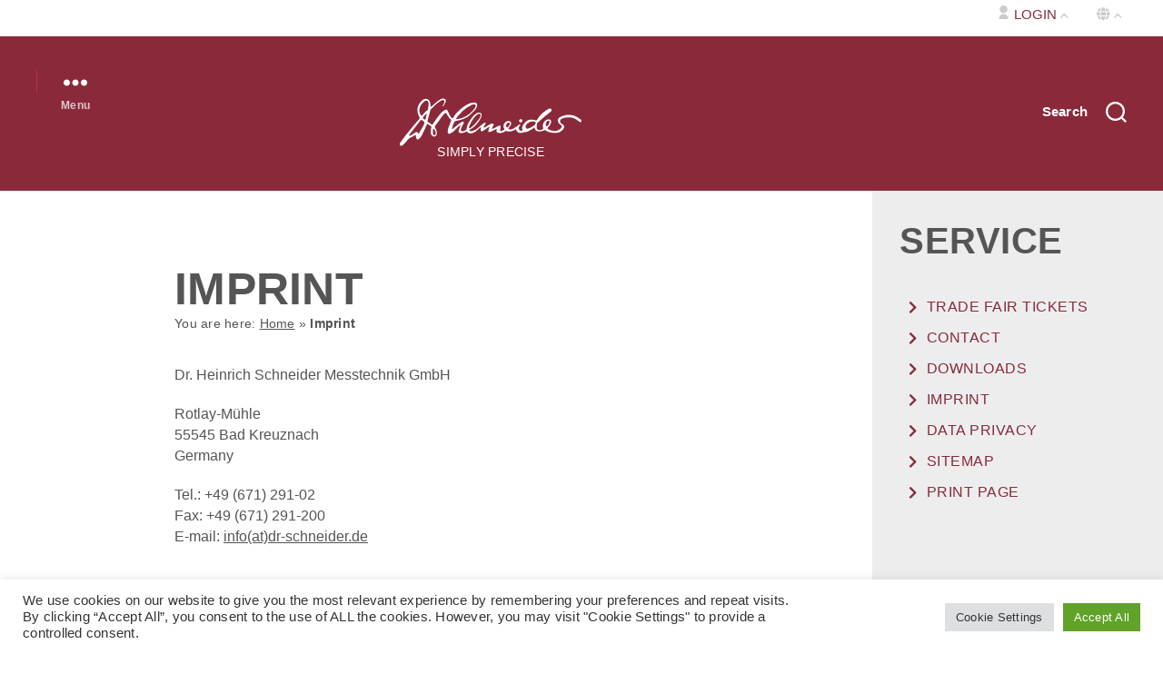

--- FILE ---
content_type: text/html; charset=UTF-8
request_url: https://www.dr-schneider.de/en/imprint/
body_size: 30992
content:
<!DOCTYPE html>

<html class="no-js site-ID-3" lang="en-GB">

	<head>
        <title>Imprint - Dr. Heinrich Schneider Messtechnik GmbH"</title>
        <meta name="DC.title" content="Imprint - Dr. Heinrich Schneider Messtechnik GmbH" />
		<meta charset="UTF-8">
		<meta name="viewport" content="width=device-width, initial-scale=1.0" >

		<link rel="profile" href="https://gmpg.org/xfn/11">
        <link href="//www.dr-schneider.de/wp-content/uploads/omgf/omgf-stylesheet-50/omgf-stylesheet-50.css?ver=1658151370" rel="stylesheet">

		<meta name='robots' content='index, follow, max-image-preview:large, max-snippet:-1, max-video-preview:-1' />
	<style>img:is([sizes="auto" i], [sizes^="auto," i]) { contain-intrinsic-size: 3000px 1500px }</style>
	<link rel="alternate" href="https://www.dr-schneider.de/de/impressum/" hreflang="de" />
<link rel="alternate" href="https://www.dr-schneider.de/en/imprint/" hreflang="en" />

	<!-- This site is optimized with the Yoast SEO plugin v24.2 - https://yoast.com/wordpress/plugins/seo/ -->
	<title>Imprint - Dr. Heinrich Schneider Messtechnik GmbH</title>
	<link rel="canonical" href="https://www.dr-schneider.de/en/imprint/" />
	<meta property="og:locale" content="en_GB" />
	<meta property="og:locale:alternate" content="de_DE" />
	<meta property="og:type" content="article" />
	<meta property="og:title" content="Imprint - Dr. Heinrich Schneider Messtechnik GmbH" />
	<meta property="og:description" content="Dr. Heinrich Schneider Messtechnik GmbH Rotlay-Mühle55545 Bad KreuznachGermany Tel.: +49 (671) 291-02Fax: +49 (671) 291-200E-mail:&nbsp;info(at)dr-schneider.de Management board Hans KallinowskyAndreas Strobel VAT ID DE 191706464 Commercial register Bad Kreuznach HRB 3746 Certifications ISO 9001:2015&nbsp;Reg.Nr.: 01 100 1700751&nbsp; All information on this website has been carefully reviewed. Nevertheless, errors cannot be completely ruled out. We assume no [&hellip;]" />
	<meta property="og:url" content="https://www.dr-schneider.de/en/imprint/" />
	<meta property="og:site_name" content="Dr. Heinrich Schneider Messtechnik GmbH" />
	<meta property="article:modified_time" content="2023-03-29T08:58:52+00:00" />
	<meta name="twitter:card" content="summary_large_image" />
	<meta name="twitter:label1" content="Estimated reading time" />
	<meta name="twitter:data1" content="1 minute" />
	<script type="application/ld+json" class="yoast-schema-graph">{"@context":"https://schema.org","@graph":[{"@type":"WebPage","@id":"https://www.dr-schneider.de/en/imprint/","url":"https://www.dr-schneider.de/en/imprint/","name":"Imprint - Dr. Heinrich Schneider Messtechnik GmbH","isPartOf":{"@id":"https://www.dr-schneider.de/en/#website"},"datePublished":"2020-09-16T14:56:16+00:00","dateModified":"2023-03-29T08:58:52+00:00","breadcrumb":{"@id":"https://www.dr-schneider.de/en/imprint/#breadcrumb"},"inLanguage":"en-GB","potentialAction":[{"@type":"ReadAction","target":["https://www.dr-schneider.de/en/imprint/"]}]},{"@type":"BreadcrumbList","@id":"https://www.dr-schneider.de/en/imprint/#breadcrumb","itemListElement":[{"@type":"ListItem","position":1,"name":"Startseite","item":"https://www.dr-schneider.de/en/"},{"@type":"ListItem","position":2,"name":"Imprint"}]},{"@type":"WebSite","@id":"https://www.dr-schneider.de/en/#website","url":"https://www.dr-schneider.de/en/","name":"Dr. Heinrich Schneider Messtechnik GmbH","description":"Simply Precise","publisher":{"@id":"https://www.dr-schneider.de/en/#organization"},"potentialAction":[{"@type":"SearchAction","target":{"@type":"EntryPoint","urlTemplate":"https://www.dr-schneider.de/en/?s={search_term_string}"},"query-input":{"@type":"PropertyValueSpecification","valueRequired":true,"valueName":"search_term_string"}}],"inLanguage":"en-GB"},{"@type":"Organization","@id":"https://www.dr-schneider.de/en/#organization","name":"Dr. Heinrich Schneider Messtechnik GmbH","url":"https://www.dr-schneider.de/en/","logo":{"@type":"ImageObject","inLanguage":"en-GB","@id":"https://www.dr-schneider.de/en/#/schema/logo/image/","url":"https://www.dr-schneider.de/wp-content/uploads/sites/3/2020/11/dhsm-logo-small-1.png","contentUrl":"https://www.dr-schneider.de/wp-content/uploads/sites/3/2020/11/dhsm-logo-small-1.png","width":269,"height":116,"caption":"Dr. Heinrich Schneider Messtechnik GmbH"},"image":{"@id":"https://www.dr-schneider.de/en/#/schema/logo/image/"}}]}</script>
	<!-- / Yoast SEO plugin. -->


<link rel="alternate" type="application/rss+xml" title="Dr. Heinrich Schneider Messtechnik GmbH &raquo; Feed" href="https://www.dr-schneider.de/en/feed/" />
<link rel="alternate" type="application/rss+xml" title="Dr. Heinrich Schneider Messtechnik GmbH &raquo; Comments Feed" href="https://www.dr-schneider.de/en/comments/feed/" />
<script>
window._wpemojiSettings = {"baseUrl":"https:\/\/s.w.org\/images\/core\/emoji\/15.0.3\/72x72\/","ext":".png","svgUrl":"https:\/\/s.w.org\/images\/core\/emoji\/15.0.3\/svg\/","svgExt":".svg","source":{"concatemoji":"https:\/\/www.dr-schneider.de\/wp-includes\/js\/wp-emoji-release.min.js?ver=6.7.4"}};
/*! This file is auto-generated */
!function(i,n){var o,s,e;function c(e){try{var t={supportTests:e,timestamp:(new Date).valueOf()};sessionStorage.setItem(o,JSON.stringify(t))}catch(e){}}function p(e,t,n){e.clearRect(0,0,e.canvas.width,e.canvas.height),e.fillText(t,0,0);var t=new Uint32Array(e.getImageData(0,0,e.canvas.width,e.canvas.height).data),r=(e.clearRect(0,0,e.canvas.width,e.canvas.height),e.fillText(n,0,0),new Uint32Array(e.getImageData(0,0,e.canvas.width,e.canvas.height).data));return t.every(function(e,t){return e===r[t]})}function u(e,t,n){switch(t){case"flag":return n(e,"\ud83c\udff3\ufe0f\u200d\u26a7\ufe0f","\ud83c\udff3\ufe0f\u200b\u26a7\ufe0f")?!1:!n(e,"\ud83c\uddfa\ud83c\uddf3","\ud83c\uddfa\u200b\ud83c\uddf3")&&!n(e,"\ud83c\udff4\udb40\udc67\udb40\udc62\udb40\udc65\udb40\udc6e\udb40\udc67\udb40\udc7f","\ud83c\udff4\u200b\udb40\udc67\u200b\udb40\udc62\u200b\udb40\udc65\u200b\udb40\udc6e\u200b\udb40\udc67\u200b\udb40\udc7f");case"emoji":return!n(e,"\ud83d\udc26\u200d\u2b1b","\ud83d\udc26\u200b\u2b1b")}return!1}function f(e,t,n){var r="undefined"!=typeof WorkerGlobalScope&&self instanceof WorkerGlobalScope?new OffscreenCanvas(300,150):i.createElement("canvas"),a=r.getContext("2d",{willReadFrequently:!0}),o=(a.textBaseline="top",a.font="600 32px Arial",{});return e.forEach(function(e){o[e]=t(a,e,n)}),o}function t(e){var t=i.createElement("script");t.src=e,t.defer=!0,i.head.appendChild(t)}"undefined"!=typeof Promise&&(o="wpEmojiSettingsSupports",s=["flag","emoji"],n.supports={everything:!0,everythingExceptFlag:!0},e=new Promise(function(e){i.addEventListener("DOMContentLoaded",e,{once:!0})}),new Promise(function(t){var n=function(){try{var e=JSON.parse(sessionStorage.getItem(o));if("object"==typeof e&&"number"==typeof e.timestamp&&(new Date).valueOf()<e.timestamp+604800&&"object"==typeof e.supportTests)return e.supportTests}catch(e){}return null}();if(!n){if("undefined"!=typeof Worker&&"undefined"!=typeof OffscreenCanvas&&"undefined"!=typeof URL&&URL.createObjectURL&&"undefined"!=typeof Blob)try{var e="postMessage("+f.toString()+"("+[JSON.stringify(s),u.toString(),p.toString()].join(",")+"));",r=new Blob([e],{type:"text/javascript"}),a=new Worker(URL.createObjectURL(r),{name:"wpTestEmojiSupports"});return void(a.onmessage=function(e){c(n=e.data),a.terminate(),t(n)})}catch(e){}c(n=f(s,u,p))}t(n)}).then(function(e){for(var t in e)n.supports[t]=e[t],n.supports.everything=n.supports.everything&&n.supports[t],"flag"!==t&&(n.supports.everythingExceptFlag=n.supports.everythingExceptFlag&&n.supports[t]);n.supports.everythingExceptFlag=n.supports.everythingExceptFlag&&!n.supports.flag,n.DOMReady=!1,n.readyCallback=function(){n.DOMReady=!0}}).then(function(){return e}).then(function(){var e;n.supports.everything||(n.readyCallback(),(e=n.source||{}).concatemoji?t(e.concatemoji):e.wpemoji&&e.twemoji&&(t(e.twemoji),t(e.wpemoji)))}))}((window,document),window._wpemojiSettings);
</script>
		<style id="content-control-block-styles">
			@media (max-width: 640px) {
	.cc-hide-on-mobile {
		display: none !important;
	}
}
@media (min-width: 641px) and (max-width: 920px) {
	.cc-hide-on-tablet {
		display: none !important;
	}
}
@media (min-width: 921px) and (max-width: 1440px) {
	.cc-hide-on-desktop {
		display: none !important;
	}
}		</style>
		<style id='wp-emoji-styles-inline-css'>

	img.wp-smiley, img.emoji {
		display: inline !important;
		border: none !important;
		box-shadow: none !important;
		height: 1em !important;
		width: 1em !important;
		margin: 0 0.07em !important;
		vertical-align: -0.1em !important;
		background: none !important;
		padding: 0 !important;
	}
</style>
<link rel='stylesheet' id='wp-block-library-css' href='https://www.dr-schneider.de/wp-includes/css/dist/block-library/style.min.css?ver=6.7.4' media='all' />
<link rel='stylesheet' id='content-control-block-styles-css' href='https://www.dr-schneider.de/wp-content/plugins/content-control/dist/style-block-editor.css?ver=2.5.0' media='all' />
<style id='classic-theme-styles-inline-css'>
/*! This file is auto-generated */
.wp-block-button__link{color:#fff;background-color:#32373c;border-radius:9999px;box-shadow:none;text-decoration:none;padding:calc(.667em + 2px) calc(1.333em + 2px);font-size:1.125em}.wp-block-file__button{background:#32373c;color:#fff;text-decoration:none}
</style>
<style id='global-styles-inline-css'>
:root{--wp--preset--aspect-ratio--square: 1;--wp--preset--aspect-ratio--4-3: 4/3;--wp--preset--aspect-ratio--3-4: 3/4;--wp--preset--aspect-ratio--3-2: 3/2;--wp--preset--aspect-ratio--2-3: 2/3;--wp--preset--aspect-ratio--16-9: 16/9;--wp--preset--aspect-ratio--9-16: 9/16;--wp--preset--color--black: #000000;--wp--preset--color--cyan-bluish-gray: #abb8c3;--wp--preset--color--white: #ffffff;--wp--preset--color--pale-pink: #f78da7;--wp--preset--color--vivid-red: #cf2e2e;--wp--preset--color--luminous-vivid-orange: #ff6900;--wp--preset--color--luminous-vivid-amber: #fcb900;--wp--preset--color--light-green-cyan: #7bdcb5;--wp--preset--color--vivid-green-cyan: #00d084;--wp--preset--color--pale-cyan-blue: #8ed1fc;--wp--preset--color--vivid-cyan-blue: #0693e3;--wp--preset--color--vivid-purple: #9b51e0;--wp--preset--color--accent: #cd2653;--wp--preset--color--primary: #000000;--wp--preset--color--secondary: #6d6d6d;--wp--preset--color--subtle-background: #dcd7ca;--wp--preset--color--background: #f5efe0;--wp--preset--gradient--vivid-cyan-blue-to-vivid-purple: linear-gradient(135deg,rgba(6,147,227,1) 0%,rgb(155,81,224) 100%);--wp--preset--gradient--light-green-cyan-to-vivid-green-cyan: linear-gradient(135deg,rgb(122,220,180) 0%,rgb(0,208,130) 100%);--wp--preset--gradient--luminous-vivid-amber-to-luminous-vivid-orange: linear-gradient(135deg,rgba(252,185,0,1) 0%,rgba(255,105,0,1) 100%);--wp--preset--gradient--luminous-vivid-orange-to-vivid-red: linear-gradient(135deg,rgba(255,105,0,1) 0%,rgb(207,46,46) 100%);--wp--preset--gradient--very-light-gray-to-cyan-bluish-gray: linear-gradient(135deg,rgb(238,238,238) 0%,rgb(169,184,195) 100%);--wp--preset--gradient--cool-to-warm-spectrum: linear-gradient(135deg,rgb(74,234,220) 0%,rgb(151,120,209) 20%,rgb(207,42,186) 40%,rgb(238,44,130) 60%,rgb(251,105,98) 80%,rgb(254,248,76) 100%);--wp--preset--gradient--blush-light-purple: linear-gradient(135deg,rgb(255,206,236) 0%,rgb(152,150,240) 100%);--wp--preset--gradient--blush-bordeaux: linear-gradient(135deg,rgb(254,205,165) 0%,rgb(254,45,45) 50%,rgb(107,0,62) 100%);--wp--preset--gradient--luminous-dusk: linear-gradient(135deg,rgb(255,203,112) 0%,rgb(199,81,192) 50%,rgb(65,88,208) 100%);--wp--preset--gradient--pale-ocean: linear-gradient(135deg,rgb(255,245,203) 0%,rgb(182,227,212) 50%,rgb(51,167,181) 100%);--wp--preset--gradient--electric-grass: linear-gradient(135deg,rgb(202,248,128) 0%,rgb(113,206,126) 100%);--wp--preset--gradient--midnight: linear-gradient(135deg,rgb(2,3,129) 0%,rgb(40,116,252) 100%);--wp--preset--font-size--small: 18px;--wp--preset--font-size--medium: 20px;--wp--preset--font-size--large: 26.25px;--wp--preset--font-size--x-large: 42px;--wp--preset--font-size--normal: 21px;--wp--preset--font-size--larger: 32px;--wp--preset--spacing--20: 0.44rem;--wp--preset--spacing--30: 0.67rem;--wp--preset--spacing--40: 1rem;--wp--preset--spacing--50: 1.5rem;--wp--preset--spacing--60: 2.25rem;--wp--preset--spacing--70: 3.38rem;--wp--preset--spacing--80: 5.06rem;--wp--preset--shadow--natural: 6px 6px 9px rgba(0, 0, 0, 0.2);--wp--preset--shadow--deep: 12px 12px 50px rgba(0, 0, 0, 0.4);--wp--preset--shadow--sharp: 6px 6px 0px rgba(0, 0, 0, 0.2);--wp--preset--shadow--outlined: 6px 6px 0px -3px rgba(255, 255, 255, 1), 6px 6px rgba(0, 0, 0, 1);--wp--preset--shadow--crisp: 6px 6px 0px rgba(0, 0, 0, 1);}:where(.is-layout-flex){gap: 0.5em;}:where(.is-layout-grid){gap: 0.5em;}body .is-layout-flex{display: flex;}.is-layout-flex{flex-wrap: wrap;align-items: center;}.is-layout-flex > :is(*, div){margin: 0;}body .is-layout-grid{display: grid;}.is-layout-grid > :is(*, div){margin: 0;}:where(.wp-block-columns.is-layout-flex){gap: 2em;}:where(.wp-block-columns.is-layout-grid){gap: 2em;}:where(.wp-block-post-template.is-layout-flex){gap: 1.25em;}:where(.wp-block-post-template.is-layout-grid){gap: 1.25em;}.has-black-color{color: var(--wp--preset--color--black) !important;}.has-cyan-bluish-gray-color{color: var(--wp--preset--color--cyan-bluish-gray) !important;}.has-white-color{color: var(--wp--preset--color--white) !important;}.has-pale-pink-color{color: var(--wp--preset--color--pale-pink) !important;}.has-vivid-red-color{color: var(--wp--preset--color--vivid-red) !important;}.has-luminous-vivid-orange-color{color: var(--wp--preset--color--luminous-vivid-orange) !important;}.has-luminous-vivid-amber-color{color: var(--wp--preset--color--luminous-vivid-amber) !important;}.has-light-green-cyan-color{color: var(--wp--preset--color--light-green-cyan) !important;}.has-vivid-green-cyan-color{color: var(--wp--preset--color--vivid-green-cyan) !important;}.has-pale-cyan-blue-color{color: var(--wp--preset--color--pale-cyan-blue) !important;}.has-vivid-cyan-blue-color{color: var(--wp--preset--color--vivid-cyan-blue) !important;}.has-vivid-purple-color{color: var(--wp--preset--color--vivid-purple) !important;}.has-black-background-color{background-color: var(--wp--preset--color--black) !important;}.has-cyan-bluish-gray-background-color{background-color: var(--wp--preset--color--cyan-bluish-gray) !important;}.has-white-background-color{background-color: var(--wp--preset--color--white) !important;}.has-pale-pink-background-color{background-color: var(--wp--preset--color--pale-pink) !important;}.has-vivid-red-background-color{background-color: var(--wp--preset--color--vivid-red) !important;}.has-luminous-vivid-orange-background-color{background-color: var(--wp--preset--color--luminous-vivid-orange) !important;}.has-luminous-vivid-amber-background-color{background-color: var(--wp--preset--color--luminous-vivid-amber) !important;}.has-light-green-cyan-background-color{background-color: var(--wp--preset--color--light-green-cyan) !important;}.has-vivid-green-cyan-background-color{background-color: var(--wp--preset--color--vivid-green-cyan) !important;}.has-pale-cyan-blue-background-color{background-color: var(--wp--preset--color--pale-cyan-blue) !important;}.has-vivid-cyan-blue-background-color{background-color: var(--wp--preset--color--vivid-cyan-blue) !important;}.has-vivid-purple-background-color{background-color: var(--wp--preset--color--vivid-purple) !important;}.has-black-border-color{border-color: var(--wp--preset--color--black) !important;}.has-cyan-bluish-gray-border-color{border-color: var(--wp--preset--color--cyan-bluish-gray) !important;}.has-white-border-color{border-color: var(--wp--preset--color--white) !important;}.has-pale-pink-border-color{border-color: var(--wp--preset--color--pale-pink) !important;}.has-vivid-red-border-color{border-color: var(--wp--preset--color--vivid-red) !important;}.has-luminous-vivid-orange-border-color{border-color: var(--wp--preset--color--luminous-vivid-orange) !important;}.has-luminous-vivid-amber-border-color{border-color: var(--wp--preset--color--luminous-vivid-amber) !important;}.has-light-green-cyan-border-color{border-color: var(--wp--preset--color--light-green-cyan) !important;}.has-vivid-green-cyan-border-color{border-color: var(--wp--preset--color--vivid-green-cyan) !important;}.has-pale-cyan-blue-border-color{border-color: var(--wp--preset--color--pale-cyan-blue) !important;}.has-vivid-cyan-blue-border-color{border-color: var(--wp--preset--color--vivid-cyan-blue) !important;}.has-vivid-purple-border-color{border-color: var(--wp--preset--color--vivid-purple) !important;}.has-vivid-cyan-blue-to-vivid-purple-gradient-background{background: var(--wp--preset--gradient--vivid-cyan-blue-to-vivid-purple) !important;}.has-light-green-cyan-to-vivid-green-cyan-gradient-background{background: var(--wp--preset--gradient--light-green-cyan-to-vivid-green-cyan) !important;}.has-luminous-vivid-amber-to-luminous-vivid-orange-gradient-background{background: var(--wp--preset--gradient--luminous-vivid-amber-to-luminous-vivid-orange) !important;}.has-luminous-vivid-orange-to-vivid-red-gradient-background{background: var(--wp--preset--gradient--luminous-vivid-orange-to-vivid-red) !important;}.has-very-light-gray-to-cyan-bluish-gray-gradient-background{background: var(--wp--preset--gradient--very-light-gray-to-cyan-bluish-gray) !important;}.has-cool-to-warm-spectrum-gradient-background{background: var(--wp--preset--gradient--cool-to-warm-spectrum) !important;}.has-blush-light-purple-gradient-background{background: var(--wp--preset--gradient--blush-light-purple) !important;}.has-blush-bordeaux-gradient-background{background: var(--wp--preset--gradient--blush-bordeaux) !important;}.has-luminous-dusk-gradient-background{background: var(--wp--preset--gradient--luminous-dusk) !important;}.has-pale-ocean-gradient-background{background: var(--wp--preset--gradient--pale-ocean) !important;}.has-electric-grass-gradient-background{background: var(--wp--preset--gradient--electric-grass) !important;}.has-midnight-gradient-background{background: var(--wp--preset--gradient--midnight) !important;}.has-small-font-size{font-size: var(--wp--preset--font-size--small) !important;}.has-medium-font-size{font-size: var(--wp--preset--font-size--medium) !important;}.has-large-font-size{font-size: var(--wp--preset--font-size--large) !important;}.has-x-large-font-size{font-size: var(--wp--preset--font-size--x-large) !important;}
:where(.wp-block-post-template.is-layout-flex){gap: 1.25em;}:where(.wp-block-post-template.is-layout-grid){gap: 1.25em;}
:where(.wp-block-columns.is-layout-flex){gap: 2em;}:where(.wp-block-columns.is-layout-grid){gap: 2em;}
:root :where(.wp-block-pullquote){font-size: 1.5em;line-height: 1.6;}
</style>
<link rel='stylesheet' id='contact-form-7-css' href='https://www.dr-schneider.de/wp-content/plugins/contact-form-7/includes/css/styles.css?ver=6.0.2' media='all' />
<link rel='stylesheet' id='cookie-law-info-css' href='https://www.dr-schneider.de/wp-content/plugins/cookie-law-info/legacy/public/css/cookie-law-info-public.css?ver=3.2.8' media='all' />
<link rel='stylesheet' id='cookie-law-info-gdpr-css' href='https://www.dr-schneider.de/wp-content/plugins/cookie-law-info/legacy/public/css/cookie-law-info-gdpr.css?ver=3.2.8' media='all' />
<link rel='stylesheet' id='olark-wp-css' href='https://www.dr-schneider.de/wp-content/plugins/olark-live-chat/public/css/olark-wp-public.css?ver=1.0.0' media='all' />
<link rel='stylesheet' id='theme-my-login-css' href='https://www.dr-schneider.de/wp-content/plugins/theme-my-login/assets/styles/theme-my-login.min.css?ver=7.1.10' media='all' />
<link rel='stylesheet' id='wpcf7-redirect-script-frontend-css' href='https://www.dr-schneider.de/wp-content/plugins/wpcf7-redirect/build/css/wpcf7-redirect-frontend.min.css?ver=1.1' media='all' />
<link rel='stylesheet' id='som_lost_password_style-css' href='https://www.dr-schneider.de/wp-content/plugins/frontend-reset-password/assets/css/password-lost.css?ver=6.7.4' media='all' />
<link rel='stylesheet' id='botschaftbasic-style-css' href='https://www.dr-schneider.de/wp-content/themes/botschaftbasic2/style.css?ver=1.0' media='all' />
<style id='botschaftbasic-style-inline-css'>
.color-accent,.color-accent-hover:hover,.color-accent-hover:focus,:root .has-accent-color,.has-drop-cap:not(:focus):first-letter,.wp-block-button.is-style-outline,a { color: #cd2653; }blockquote,.border-color-accent,.border-color-accent-hover:hover,.border-color-accent-hover:focus { border-color: #cd2653; }button,.button,.faux-button,.wp-block-button__link,.wp-block-file .wp-block-file__button,input[type="button"],input[type="reset"],input[type="submit"],.bg-accent,.bg-accent-hover:hover,.bg-accent-hover:focus,:root .has-accent-background-color,.comment-reply-link { background-color: #cd2653; }.fill-children-accent,.fill-children-accent * { fill: #cd2653; }body,.entry-title a,:root .has-primary-color { color: #000000; }:root .has-primary-background-color { background-color: #000000; }cite,figcaption,.wp-caption-text,.post-meta,.entry-content .wp-block-archives li,.entry-content .wp-block-categories li,.entry-content .wp-block-latest-posts li,.wp-block-latest-comments__comment-date,.wp-block-latest-posts__post-date,.wp-block-embed figcaption,.wp-block-image figcaption,.wp-block-pullquote cite,.comment-metadata,.comment-respond .comment-notes,.comment-respond .logged-in-as,.pagination .dots,.entry-content hr:not(.has-background),hr.styled-separator,:root .has-secondary-color { color: #6d6d6d; }:root .has-secondary-background-color { background-color: #6d6d6d; }pre,fieldset,input,textarea,table,table *,hr { border-color: #dcd7ca; }caption,code,code,kbd,samp,.wp-block-table.is-style-stripes tbody tr:nth-child(odd),:root .has-subtle-background-background-color { background-color: #dcd7ca; }.wp-block-table.is-style-stripes { border-bottom-color: #dcd7ca; }.wp-block-latest-posts.is-grid li { border-top-color: #dcd7ca; }:root .has-subtle-background-color { color: #dcd7ca; }body:not(.overlay-header) .primary-menu > li > a,body:not(.overlay-header) .primary-menu > li > .icon,.modal-menu a,.footer-menu a, .footer-widgets a,#site-footer .wp-block-button.is-style-outline,.wp-block-pullquote:before,.singular:not(.overlay-header) .entry-header a,.archive-header a,.header-footer-group .color-accent,.header-footer-group .color-accent-hover:hover { color: #edaabc; }.social-icons a,#site-footer button:not(.toggle),#site-footer .button,#site-footer .faux-button,#site-footer .wp-block-button__link,#site-footer .wp-block-file__button,#site-footer input[type="button"],#site-footer input[type="reset"],#site-footer input[type="submit"] { background-color: #edaabc; }.social-icons a,body:not(.overlay-header) .primary-menu ul,.header-footer-group button,.header-footer-group .button,.header-footer-group .faux-button,.header-footer-group .wp-block-button:not(.is-style-outline) .wp-block-button__link,.header-footer-group .wp-block-file__button,.header-footer-group input[type="button"],.header-footer-group input[type="reset"],.header-footer-group input[type="submit"] { color: #8a2939; }#site-header,.footer-nav-widgets-wrapper,#site-footer,.menu-modal,.menu-modal-inner,.search-modal-inner,.archive-header,.wp-block-pullquote:before { background-color: #8a2939; }.header-footer-group,body:not(.overlay-header) #site-header .toggle,.menu-modal .toggle { color: #ffffff; }body:not(.overlay-header) .primary-menu ul { background-color: #ffffff; }body:not(.overlay-header) .primary-menu > li > ul:after { border-bottom-color: #ffffff; }body:not(.overlay-header) .primary-menu ul ul:after { border-left-color: #ffffff; }.site-description,body:not(.overlay-header) .toggle-inner .toggle-text,.widget .post-date,.widget .rss-date,.widget_archive li,.widget_categories li,.widget cite,.widget_pages li,.widget_meta li,.widget_nav_menu li,.powered-by-wordpress,.to-the-top,.singular .entry-header .post-meta,.singular:not(.overlay-header) .entry-header .post-meta a { color: #dfc7cc; }.header-footer-group pre,.header-footer-group fieldset,.header-footer-group input,.header-footer-group textarea,.header-footer-group table,.header-footer-group table *,.footer-nav-widgets-wrapper,#site-footer,.menu-modal nav *,.footer-widgets-outer-wrapper,.footer-top { border-color: #af3146; }.header-footer-group table caption,body:not(.overlay-header) .header-inner .toggle-wrapper::before { background-color: #af3146; }
</style>
<link rel='stylesheet' id='botschaftbasic-print-style-css' href='https://www.dr-schneider.de/wp-content/themes/botschaftbasic2/print.css?ver=1.0' media='print' />
<link rel='stylesheet' id='botschaftbasic-fas-style-css' href='https://www.dr-schneider.de/wp-content/themes/botschaftbasic2/assets/fonts/fontawesome/css/all.css?ver=1769220032' media='screen' />
<link rel='stylesheet' id='botschaftbasic-slider-style-css' href='https://www.dr-schneider.de/wp-content/themes/botschaftbasic2/assets/css/bdSlider.css?ver=1769220032' media='screen' />
<link rel='stylesheet' id='botschaftbasic-basic-style-css' href='https://www.dr-schneider.de/wp-content/themes/botschaftbasic2/assets/css/botschaft.css?ver=1769220032' media='screen' />
<link rel='stylesheet' id='botschaftbasic-responsive-style-css' href='https://www.dr-schneider.de/wp-content/themes/botschaftbasic2/assets/css/responsive.css?ver=1.0' media='screen' />
<link rel='stylesheet' id='slb_core-css' href='https://www.dr-schneider.de/wp-content/plugins/simple-lightbox/client/css/app.css?ver=2.9.3' media='all' />
<link rel='stylesheet' id='jquery-lazyloadxt-spinner-css-css' href='//www.dr-schneider.de/wp-content/plugins/a3-lazy-load/assets/css/jquery.lazyloadxt.spinner.css?ver=6.7.4' media='all' />
<link rel='stylesheet' id='a3a3_lazy_load-css' href='//www.dr-schneider.de/wp-content/uploads/sites/3/sass/a3_lazy_load.min.css?ver=1600888901' media='all' />
<script src="https://www.dr-schneider.de/wp-includes/js/jquery/jquery.min.js?ver=3.7.1" id="jquery-core-js"></script>
<script src="https://www.dr-schneider.de/wp-includes/js/jquery/jquery-migrate.min.js?ver=3.4.1" id="jquery-migrate-js"></script>
<script id="olark-wp-js-extra">
var olark_vars = {"site_ID":"5145-411-10-7357","expand":"0","float":"1","override_lang":"0","lang":"","api":"","mobile":"1","woocommerce":"","woocommerce_version":null,"enable_cartsaver":"0"};
</script>
<script src="https://www.dr-schneider.de/wp-content/plugins/olark-live-chat/public/js/olark-wp-public.js?ver=1.0.0" id="olark-wp-js"></script>
<script id="cookie-law-info-js-extra">
var Cli_Data = {"nn_cookie_ids":[],"cookielist":[],"non_necessary_cookies":[],"ccpaEnabled":"","ccpaRegionBased":"","ccpaBarEnabled":"","strictlyEnabled":["necessary","obligatoire"],"ccpaType":"gdpr","js_blocking":"1","custom_integration":"","triggerDomRefresh":"","secure_cookies":""};
var cli_cookiebar_settings = {"animate_speed_hide":"500","animate_speed_show":"500","background":"#FFF","border":"#b1a6a6c2","border_on":"","button_1_button_colour":"#61a229","button_1_button_hover":"#4e8221","button_1_link_colour":"#fff","button_1_as_button":"1","button_1_new_win":"","button_2_button_colour":"#333","button_2_button_hover":"#292929","button_2_link_colour":"#444","button_2_as_button":"","button_2_hidebar":"","button_3_button_colour":"#dedfe0","button_3_button_hover":"#b2b2b3","button_3_link_colour":"#333333","button_3_as_button":"1","button_3_new_win":"","button_4_button_colour":"#dedfe0","button_4_button_hover":"#b2b2b3","button_4_link_colour":"#333333","button_4_as_button":"1","button_7_button_colour":"#61a229","button_7_button_hover":"#4e8221","button_7_link_colour":"#fff","button_7_as_button":"1","button_7_new_win":"","font_family":"inherit","header_fix":"","notify_animate_hide":"1","notify_animate_show":"","notify_div_id":"#cookie-law-info-bar","notify_position_horizontal":"right","notify_position_vertical":"bottom","scroll_close":"","scroll_close_reload":"","accept_close_reload":"1","reject_close_reload":"1","showagain_tab":"","showagain_background":"#fff","showagain_border":"#000","showagain_div_id":"#cookie-law-info-again","showagain_x_position":"100px","text":"#333333","show_once_yn":"","show_once":"10000","logging_on":"","as_popup":"","popup_overlay":"1","bar_heading_text":"","cookie_bar_as":"banner","popup_showagain_position":"bottom-right","widget_position":"left"};
var log_object = {"ajax_url":"https:\/\/www.dr-schneider.de\/wp-admin\/admin-ajax.php"};
</script>
<script src="https://www.dr-schneider.de/wp-content/plugins/cookie-law-info/legacy/public/js/cookie-law-info-public.js?ver=3.2.8" id="cookie-law-info-js"></script>
<script src="https://www.dr-schneider.de/wp-content/themes/botschaftbasic2/assets/js/index.js?ver=1.0" id="index-js-js" async></script>
<link rel="https://api.w.org/" href="https://www.dr-schneider.de/wp-json/" /><link rel="alternate" title="JSON" type="application/json" href="https://www.dr-schneider.de/wp-json/wp/v2/pages/8927" /><link rel="EditURI" type="application/rsd+xml" title="RSD" href="https://www.dr-schneider.de/xmlrpc.php?rsd" />
<meta name="generator" content="WordPress 6.7.4" />
<link rel='shortlink' href='https://www.dr-schneider.de/?p=8927' />
<link rel="alternate" title="oEmbed (JSON)" type="application/json+oembed" href="https://www.dr-schneider.de/wp-json/oembed/1.0/embed?url=https%3A%2F%2Fwww.dr-schneider.de%2Fen%2Fimprint%2F" />
<link rel="alternate" title="oEmbed (XML)" type="text/xml+oembed" href="https://www.dr-schneider.de/wp-json/oembed/1.0/embed?url=https%3A%2F%2Fwww.dr-schneider.de%2Fen%2Fimprint%2F&#038;format=xml" />
<style>
.som-password-error-message,
.som-password-sent-message {
	background-color: #d62626;
	border-color: #d62626;
}
</style>
	<script>document.documentElement.className = document.documentElement.className.replace( 'no-js', 'js' );</script>
	<link rel="icon" href="https://www.dr-schneider.de/wp-content/uploads/sites/3/2020/11/cropped-ms-icon-310x310-1-32x32.png" sizes="32x32" />
<link rel="icon" href="https://www.dr-schneider.de/wp-content/uploads/sites/3/2020/11/cropped-ms-icon-310x310-1-192x192.png" sizes="192x192" />
<link rel="apple-touch-icon" href="https://www.dr-schneider.de/wp-content/uploads/sites/3/2020/11/cropped-ms-icon-310x310-1-180x180.png" />
<meta name="msapplication-TileImage" content="https://www.dr-schneider.de/wp-content/uploads/sites/3/2020/11/cropped-ms-icon-310x310-1-270x270.png" />
		<style id="wp-custom-css">
			.social-icons a, body:not(.overlay-header) .primary-menu ul, .header-footer-group button, .header-footer-group .button, .header-footer-group .faux-button, .header-footer-group .wp-block-button:not(.is-style-outline) .wp-block-button__link, .header-footer-group .wp-block-file__button, .header-footer-group input[type="button"], .header-footer-group input[type="reset"], .header-footer-group input[type="submit"] {color:#fff}
blockquote, .border-color-accent, .border-color-accent-hover:hover, .border-color-accent-hover:focus {border-color:var(--accent-color-drs)}
.color-accent, .color-accent-hover:hover, .color-accent-hover:focus, :root .has-accent-color, .has-drop-cap:not(:focus):first-letter, .wp-block-button.is-style-outline, a {color:var(--secondary-color)}
.similar-news .subpage-listing {
    width: 100%;
    margin: 0;
}		</style>
		
                   <style> :root { --primary-color: hsl(350, 51%, 35%);}</style>
               <style>

            .entry-content h1,
            .entry-content h2 {
                font-size: 5rem;
                float: left;
                font-weight: 600;
            }

            @media (min-width: 700px) {
                body div.bdSlider {
                    width: 100% !important;
                    margin-left: 0 !important;
                }

                .entry-content h1,
                .entry-content h2,
                .entry-content h3,
                .entry-content h4,
                .entry-content h5,
                .entry-content h6,
                .subpage-listing,
                body.template-full-width .entry-content > *:not(.alignwide):not(.alignfull):not(.alignleft):not(.alignright):not(.is-style-wide){
                    width: 80%;
                }
                .entry-content h1,
                .entry-content h2,
                .entry-content h3,
                .entry-content h4,
                .entry-content h5,
                .entry-content h6,
                .subpage-listing,
                body.template-full-width .entry-content > *:not(.alignwide):not(.alignfull):not(.alignleft):not(.alignright):not(.is-style-wide){
                    margin-left: 20%;
                    margin-right: 0 !important;
                    max-width: unset !important;
                }
                .post-inner.thin .entry-content > * {
                    margin-left: 0;
                    margin-right: 0;
                    width: 100%;
                }
            }
            .main-sidebar p.service {
                margin: 0;
            }
        </style>

    <!-- Leadinfo tracking code --> <script>
				function getCookieValue(a) {
   const b = document.cookie.match('(^|;)\\s*' + a + '\\s*=\\s*([^;]+)');
   return b ? b.pop() : '';
}

var cookie= getCookieValue("viewed_cookie_policy");
if(cookie === ""){
	cookie = ""
}else{
	(function(l,e,a,d,i,n,f,o){if(!l[i]){l.GlobalLeadinfoNamespace=l.GlobalLeadinfoNamespace||[]; l.GlobalLeadinfoNamespace.push(i);l[i]=function(){(l[i].q=l[i].q||[]).push(arguments)};l[i].t=l[i].t||n; l[i].q=l[i].q||[];o=e.createElement(a);f=e.getElementsByTagName(a)[0];o.async=1;o.src=d;f.parentNode.insertBefore(o,f);} }(window,document,"script","https://cdn.leadinfo.net/ping.js","leadinfo","LI-5FBF827DD9F14"));
}
		 </script>
	</head>

	<body class="page-template-default page page-id-8927 wp-custom-logo wp-embed-responsive singular enable-search-modal missing-post-thumbnail has-no-pagination not-showing-comments show-avatars footer-top-visible">

		<a class="skip-link screen-reader-text" href="#site-content">Skip to the content</a>
        <div class="header-meta-nav">
            <div id="widget-polylang-3" class="widget widget_polylang"><div class="widget-content"><h2 class="widget-title subheading heading-size-3">Choose a language</h2><ul>
	<li class="lang-item lang-item-24 lang-item-de lang-item-first"><a  lang="de-DE" hreflang="de-DE" href="https://www.dr-schneider.de/de/impressum/">Deutsch</a></li>
	<li class="lang-item lang-item-17 lang-item-en current-lang"><a  lang="en-GB" hreflang="en-GB" href="https://www.dr-schneider.de/en/imprint/">English</a></li>
</ul>
</div></div><div id="widget-text-3" class="widget widget_text"><div class="widget-content">			<div class="textwidget"><form action="" method="post" class="tiny_form tiny_login">
  <p>
    <label for="tiny_username">Username</label>
    <input type="text" id="tiny_username" name="username" value=""/>
</p>
  <p>
    <label for="tiny_password">Password</label>
    <input type="password" id="tiny_password" name="password"/>
</p>
  <button type="submit">Login</button>
</form>

<p><a href="/index.php?p=25099">Forgot your password?</a></p>
</div>
		</div></div><div id="widget-custom_html-11" class="widget_text widget widget_custom_html"><div class="widget_text widget-content"><div class="textwidget custom-html-widget"><ul class="meta-nav-toggle">
	<li class="login-toggle">
		<a class="slideToggle slideToggleLogin" href="javascript:void(0);" data-slidetarget="#widget-text-3"  data-slidegroup="meta-nav"> <svg version="1.1" class="svg-icon" xmlns="http://www.w3.org/2000/svg" xmlns:xlink="http://www.w3.org/1999/xlink" x="0px" y="0px" viewbox="0 0 10 15" style="enable-background:new 0 0 10 15;" xml:space="preserve"> <path d="M0.7,4.2C0.7,1.9,2.6,0,5,0c0,0,0,0,0,0c2.4,0,4.3,1.9,4.3,4.2c0,0,0,0,0,0c0,2.4-2,4.2-4.3,4.2 c0,0,0,0,0,0C2.6,8.5,0.7,6.6,0.7,4.2C0.7,4.2,0.7,4.2,0.7,4.2z M5,9.4c-2.6-0.1-4.9,1.9-5,4.5c0,0.1,0,0.1,0,0.2V15h10v-0.9 c0-2.6-2.2-4.7-4.8-4.7C5.1,9.4,5.1,9.4,5,9.4z"></path> </svg> <span>Login</span> </a>
	</li>
	<li class="my-account">
	<a class="slideToggle" href="/index.php?p=10580">
	 <svg version="1.1" class="svg-icon" xmlns="http://www.w3.org/2000/svg" xmlns:xlink="http://www.w3.org/1999/xlink" x="0px" y="0px" viewbox="0 0 10 15" style="enable-background:new 0 0 10 15;" xml:space="preserve"> <path d="M0.7,4.2C0.7,1.9,2.6,0,5,0c0,0,0,0,0,0c2.4,0,4.3,1.9,4.3,4.2c0,0,0,0,0,0c0,2.4-2,4.2-4.3,4.2 c0,0,0,0,0,0C2.6,8.5,0.7,6.6,0.7,4.2C0.7,4.2,0.7,4.2,0.7,4.2z M5,9.4c-2.6-0.1-4.9,1.9-5,4.5c0,0.1,0,0.1,0,0.2V15h10v-0.9 c0-2.6-2.2-4.7-4.8-4.7C5.1,9.4,5.1,9.4,5,9.4z"></path> </svg> <span>My Account</span> </a>
	</li>
		<li class="change-lang">
	<a href="javascript:void(0);" class="slideToggle slideToggleLang" data-slidetarget="#widget-polylang-3" data-slidegroup="meta-nav"> <span class="fas fa-globe"></span> </a>
	</li>
</ul></div></div></div>        </div>
		<header id="site-header" class="header-footer-group" role="banner">

			<div class="header-inner section-inner">

				<div class="header-titles-wrapper">

                    <button class="toggle nav-toggle mobile-nav-toggle" data-toggle-target=".menu-modal"  data-toggle-body-class="showing-menu-modal" aria-expanded="false" data-set-focus=".close-nav-toggle">
						<span class="toggle-inner">
							<span class="toggle-icon">
								<svg class="svg-icon" aria-hidden="true" role="img" focusable="false" xmlns="http://www.w3.org/2000/svg" width="26" height="7" viewBox="0 0 26 7"><path fill-rule="evenodd" d="M332.5,45 C330.567003,45 329,43.4329966 329,41.5 C329,39.5670034 330.567003,38 332.5,38 C334.432997,38 336,39.5670034 336,41.5 C336,43.4329966 334.432997,45 332.5,45 Z M342,45 C340.067003,45 338.5,43.4329966 338.5,41.5 C338.5,39.5670034 340.067003,38 342,38 C343.932997,38 345.5,39.5670034 345.5,41.5 C345.5,43.4329966 343.932997,45 342,45 Z M351.5,45 C349.567003,45 348,43.4329966 348,41.5 C348,39.5670034 349.567003,38 351.5,38 C353.432997,38 355,39.5670034 355,41.5 C355,43.4329966 353.432997,45 351.5,45 Z" transform="translate(-329 -38)" /></svg>							</span>
							<span class="toggle-text">Menu</span>
						</span>
                    </button><!-- .nav-toggle -->
                    
                    <div class="toggle-wrapper nav-toggle-wrapper has-expanded-menu">

                        <button class="toggle nav-toggle desktop-nav-toggle" data-toggle-target=".menu-modal" data-toggle-body-class="showing-menu-modal" aria-expanded="false" data-set-focus=".close-nav-toggle">
									<span class="toggle-inner">
										<span class="toggle-text">Menu</span>
										<span class="toggle-icon">
											<svg class="svg-icon" aria-hidden="true" role="img" focusable="false" xmlns="http://www.w3.org/2000/svg" width="26" height="7" viewBox="0 0 26 7"><path fill-rule="evenodd" d="M332.5,45 C330.567003,45 329,43.4329966 329,41.5 C329,39.5670034 330.567003,38 332.5,38 C334.432997,38 336,39.5670034 336,41.5 C336,43.4329966 334.432997,45 332.5,45 Z M342,45 C340.067003,45 338.5,43.4329966 338.5,41.5 C338.5,39.5670034 340.067003,38 342,38 C343.932997,38 345.5,39.5670034 345.5,41.5 C345.5,43.4329966 343.932997,45 342,45 Z M351.5,45 C349.567003,45 348,43.4329966 348,41.5 C348,39.5670034 349.567003,38 351.5,38 C353.432997,38 355,39.5670034 355,41.5 C355,43.4329966 353.432997,45 351.5,45 Z" transform="translate(-329 -38)" /></svg>										</span>
									</span>
                        </button><!-- .nav-toggle -->

                    </div><!-- .nav-toggle-wrapper -->

                    
                    <div class="header-titles">

							
                                <a href="/"> <svg version="1.1" xmlns="http://www.w3.org/2000/svg" xmlns:xlink="http://www.w3.org/1999/xlink" x="0" y="0" height="65" role="img" viewBox="0 0 250 65" style="enable-background:new 0 0 250 65;" xml:space="preserve" aria-label="Dr. Heinrich Schneider Messtechnik GmbH"> <title>Dr. Heinrich Schneider Messtechnik GmbH Logo</title> <path class="logo_unterschrift" d="M164.2,30.7c-0.1,0,0.2-2.4,2.2-2.4c1.2-0.1,2.2,0.9,2.3,2.1c0,0,0,0.1,0,0.1 c-0.1,1.3-1.2,2.3-2.5,2.2C164.2,32.9,164.3,30.7,164.2,30.7z M249.5,32c-0.9,0.6-1.4,0.8-3-0.4c-2.6-2-6.3-5.8-14.3-5.7 c-5.1,0-6.6,0.8-8.7,1.7s-2.7,1.5-3,3c-0.1,1.2,0.3,2.4,1.2,3.2c1.1,1,4.8,3.1,4.6,5s-0.9,3.3-3.7,5.5s-3.8,3-10.9,2.9 c-5-0.1-6.7-1.3-8.4-1.8c-2.6-0.8-2.4-2-3.5-2s-4.8,2-7.5,1.9s-4.1-0.7-5.3-1.8c-0.7-0.6-1.2-1.5-1.4-2.4c0,0-0.2-1.1-0.6-1.1 c-0.6,0.3-1.2,0.7-1.7,1.1c-1.2,0.8-3.2,2.1-4.9,3c-1.1,0.7-2.3,1.3-3.6,1.7c-0.8,0.3-1.7,0.4-2.5,0.3c-1,0-1.6,0.5-2.8,0.7 c-2.2,0.8-4.6,0.7-6.7-0.2c-1.4-0.6-2.1-2.4-2.5-3s-0.2-1.3-0.7-1.3s-1.3,0.9-3.3,1.8c-1.7,0.8-3.5,1.2-5.4,1.2 c-1.8,0-2.4,0.1-3.2-0.2s-0.4-0.5-1.6-0.5s-1.9,1-3.4,1.7c-1.5,0.8-3.3,1.2-5,1.1c-2.7,0-3.8-0.5-4.3-1.5c-0.4-0.8-0.1-2-0.1-2.8 s0.1-1.2-0.2-1.2c-1.1,0-3.5,1.9-5.8,2.7c-1.5,0.6-3.6,2.1-5.3,1.2c-0.5-0.2-0.3-2.4,0.4-3.8c0.4-0.8,0.7-1.6,0.9-2.4 c0.1-0.2,0.1-0.4-0.1-0.5c-0.1,0-0.1-0.1-0.2-0.1c-0.6-0.1-2,1.1-3.5,2.1c-1.2,0.9-2.4,1.8-3.7,2.6c-1.4,0.8-2.2,1.5-3.2,1.3 c-1.3-0.2-1.3-1.4-1.2-2.7c0-0.7,0.2-1.3,0.4-1.9c0.2-0.6,0.2-0.7,0.2-0.7c-0.4-0.6-3.4,2-4.9,3.3s-3.1,3.1-6.1,4.2 c-1.5,0.5-3.1,0.8-4.7,0.7c-0.9-0.1-1.8-0.5-2.5-1.1c-0.7-0.5-1-1.5-1.6-1.5s-1.9,0.8-3,1.2s-3.6,1.4-5.5,1s-2.3-0.7-2.6-1.4 c-0.2-1.1-0.1-2.3,0.3-3.3c0.6-1.6,1-2.6,1.3-3.5c0.3-0.8,0.2-0.8,0.5-1.3s0.3-1,0.1-1.1c-0.6-0.2-0.6,0-1.1,0.4s-2.8,2.6-3.8,3.5 s-3,3.7-5.9,5.5s-3.9,2.6-5,2.2c-0.8-0.2-1.4-1-1.4-1.9c-0.2-2,0-4,0.7-5.9c0.4-1.4,1.5-4.1,2.3-6.1s1.2-3.2,1.4-3.9 s0.3-0.9,0.3-1.1c-0.2-0.7-2.3-1.8-4.3-5.1c-0.7-1.2-1.4-2.4-2-3.7c-0.2-0.4-0.3-1-0.9-1c-1.2,0.1-2.3,0.7-3,1.7 c-0.6,0.7-5.3,6.7-5.9,7.9s-6.6,8.4-6.5,9.3s1.9,3.9,2.3,5.6s0.7,3,0.5,3.9s-0.3,3.3-2.5,3.8c-1.7,0.4-2.8,0.5-4.2-1.2 c-1.3-1.4-1.9-3.2-1.7-5.1c0-1.7,0.2-3.4,0.5-5.1c0.2-0.8,0.6-1.5,0.4-1.9s-0.8-0.8-2.6-2s-3.1-1.9-3.4-1.6s-2.4,5.8-4.3,9.5 s-3.3,7.3-4.5,8.6s-3.3,3.8-4.7,3c-1.1-0.7-1.4-1.7-1.7-3.3c-0.3-2,0.4-2.1,0-2.4c-0.8-0.6-2.7,0.7-3.9,1.4s-3.7,1.9-5.1,2.6 c-1.2,0.6-3.2,3.2-4.6,4.9S6,62.5,4.8,63.6c-1.2,1.1-3.2,1.9-4,1.1c-0.9-0.9-1.1-2.2-0.5-3.3C1,60,5.8,53.7,7.7,51s-1.3,1.8,4.6-5.6 s9.9-11.9,12.3-14.7s2.8-3,2.8-4s-3.2-5.1-3.2-11.4c0-4.5,2.8-9.5,6.4-12.7C32.1,1.2,34,0.5,36,0.4c2.6,0.1,4.9,1.9,5.6,4.5 c0.4,1.4,0.6,2.9,0.6,4.4c-0.1,0.9-0.1,1.6,0.6,1.9s2.5-2,6.1-5s7.4-5.6,8.7-5.9s4.2-0.5,5.1,0.8c0.8,1.2,0.9,2.7,0.2,4 c-0.7,1.3-1.4,2.6-2.2,3.9c-0.3,0.4-0.6,0.9-0.8,1.3c0,0-0.5,0.8-1.1,0.4c-0.3-0.2,0.4-1.2,0.4-1.3c0.9-1.1,1.5-2.4,1.9-3.8 c0.5-1.6,0.3-2.6-0.7-3.2s-3,0-3.7,0.4c-2.3,1.5-4.5,3.1-6.6,4.9c-1.7,1.4-3.2,2.9-4.7,4.5c-1.7,1.9-2.6,2.1-3.2,3.4s-1.5,6.1-2,7.6 s-1.5,5.9-1.8,6.4c-0.3,0.6-0.3,1.3-0.1,2c0.2,0.7,1,0.9,2.1,1.7s1.8,1.2,2.8,1.9s0.9,0.6,1.3,0.7s0.5-0.1,1.2-1.3s3-4,4.9-6.9 c1.9-2.7,4-5.3,6.2-7.8c1.4-1.5,3-2.8,4.8-3.9c1-0.4,2.2-1.2,2.9-0.7c0.7,0.5,1.3,1.2,1.6,2c0.5,1.2,1.8,4,2.4,5.2 c0.6,1,1.2,2,1.9,3c0.3,0.4,0.7,0.8,1.1,1.2c0.3,0.3,0.3,0.5,0.8,0.5s1.3-0.9,1.8-1.8c0.7-1.1,1.8-4,8.8-10.2s12.6-8.4,14.3-8.9 c2.2-0.7,4.6-0.9,6.9-0.6c1.2,0.3,2.1,1.3,2.3,2.5c0.2,1.4,0,4.2-3.5,8.1s-7.2,7.4-10.1,9.2c-3,1.8-6.3,3.1-9.7,4 c-2.4,0.7-7,1.3-7.5,1.9c-0.8,1.2-1.4,2.4-1.9,3.8c-0.5,1.3-0.9,2.6-1.3,4c-0.1,0.4-0.9,2.5-0.4,2.7s1.5-0.6,2.9-1.8 s3.2-2.7,5.1-4.2c1.3-1.1,2.7-2.1,4.2-3c1.4-0.9,2.3-1.5,3-1.1c0.8,0.3,1.2,1.3,0.9,2.1C88,33.9,88,34,87.9,34.1 c-1.2,2.1-2,3.8-2.7,5.2c-0.7,1.2-1.8,4.4-0.6,5.3s2.4,0.6,3.8,0c1.1-0.4,2.2-1,3.2-1.8c0.8-0.8-0.6-4.8,5.5-13.5 c3.9-5.5,5.7-7,7.8-8.5c1.2-0.9,2.8-1.5,4.3-1.5c1.1,0,2.2,0.5,2.9,1.4c0.9,1.3,0.3,4.8-1.3,7.5c-1.6,2.8-3.6,5.5-5.8,7.9 c-1.6,1.7-3.3,3.3-5.3,4.6c-1.6,1.1-3.5,1.8-3.6,2.2c-0.4,0.9-0.3,2,1.6,2c2.4,0.1,6.4-1.7,8.6-3.4s6.2-5.2,7.3-6.1s1.7-1.6,2.9-2 s1.4,0,1.6,0.3c0.1,0.1,0.1,0.4-0.3,1.2s-0.5,1-1.3,2.4s-1.7,2.1-1,2.5s1.3-0.1,3.4-1.3c1.4-0.8,1.8-1.2,3.6-2.2 c1.2-0.8,2.6-1.5,4.1-1.8c1.4-0.2,1.1-0.2,1.9,0.3c0.9,0.5,0.7,1.3,0.1,2.4c-0.5,0.9-1,1.8-1.4,2.8c-0.3,0.9-0.8,1.4-0.3,1.6 s2.3-0.5,4.9-1.9s2.7-1.7,4.2-2.2s1.8-0.3,2.2,0.1s0.9,0.6,0.6,1.7c-0.4,1.3-0.6,2.6-0.8,3.9c-0.1,1,0.3,1.2,0.4,1.3 c0.7,0.3,1.5,0.3,2.1-0.1c1.4-0.5,2.3-1.2,2.9-1.4s0.6-0.5,0.6-0.8c-0.1-1-0.5-1.2-1-2.2c-0.3-0.9-0.4-1.8-0.3-2.7 c0.2-1.7,1.1-3.3,2.4-4.5c1.1-1.2,2.7-1.9,4.3-1.8c1.1,0,2.8,0.5,3.3,1.3c0.8,1.5,0.6,3.3-0.3,4.6c-1.1,1.6-1.6,2-2,2.8 s-0.9,1-0.9,1.5s0.7,1.1,2.2,1.3c2,0.1,3.9-0.6,5.5-1.8c1.8-1.3,3.1-1.8,4.6-3s2.6-1.8,3-2.1c0.3-0.2,0.7-0.2,0.9,0.1 c0.1,0.1,0.1,0.2,0.2,0.3c0.2,0.6-0.7,1.2-1.1,1.7s-1.4,2.6-1,3.8s1,2.3,2.2,2.6c0.7,0.2,1.5,0.2,2.2,0c0.5-0.1,0.5,0,0.7-0.8 s-0.5-1.4-0.6-2.8s1.2-4.9,4.1-7.7s4.1-3,5.6-3.5s5.7-0.1,6,0s2.1,0.4,2.8,0.6c0.4,0.2,0.8,0.2,1.2,0.1c0.7-0.1,0.9-0.6,1.5-1.5 c0.9-1.3,1.4-2.7,3.2-4.9c1.7-2,3.7-3.7,5.8-5.3c2-1.5,4.1-2.9,6.3-4.1c1-0.4,2.4-0.9,3.5,0.2c0.8,1,0.7,2.5-0.3,3.3 c0,0-0.1,0.1-0.1,0.1c-0.9,0.8-4.9,4-8.6,6.9s-5.8,5.4-7.4,6.6s-3,2.6-3.1,3.3c-0.3,1.4-0.4,2.8-0.5,4.2c0.1,0.9-0.1,3.7,2.2,4.3 c1.4,0.5,2.9,0.4,4.3-0.1c1-0.4,1.9-1,2.7-1.6c-0.3-1.2-0.6-2.4-0.7-3.7c0.1-2.1,0.8-4.2,2-5.9c1.2-1.6,3-2.7,5-3.1 c1.1-0.2,3.4,0.2,3.9,0.9c1,1.5,0.5,2.8,0.1,4.4c-0.5,1.7-1.5,3.2-2.7,4.5c-0.7,0.7-1.4,1.5-2,2.3c0,0.2-0.1,0.3,0.6,0.9 c2.5,2,7.2,3,10.1,2.9s6.3-1.8,7.4-3.2c1.2-1.6,2-2.5,1.3-4s-3.6-2.5-4.4-4.6s-0.8-4.9,1.1-6.4c2.4-2,8.2-3.7,11.1-3.9 c4.1-0.3,8.2,0.4,11.9,2c2.4,1.3,4.7,2.8,6.9,4.4C250,29.8,250.4,31.4,249.5,32z M77.6,28.1c0.2,0.4,0.6,0.2,1.8,0.1 c1.8-0.2,3.6-0.6,5.3-1.2c3.8-1.2,7.4-3.1,10.6-5.5c3.3-2.5,6.1-5.6,8.3-9.1c1.4-2.1,0.6-3.7-0.4-4.1S101,8,99.1,8.7 s-7.7,4.3-10.9,7s-3.2,3.2-6.8,6.9S77.5,27.6,77.6,28.1z M33.9,33c0-1.2-1.2-1.7-2-2.2s-1.6-1.5-2.3-1.4s-0.8,0.4-1.2,0.8 s-6.9,8.7-8.7,11.2s-7,8.7-7,9s-0.1,0.9,0.8,0.9c0.6,0,1.2-0.2,1.7-0.6c0.5-0.4,2-1.2,3.6-2.3s3.3-2.2,3.7-2.4 c0.4-0.1,0.8,0,1.2,0.1c0,0,1.2,1.1,1.3,1.4s0.3,0.7,0.8,0.7s0.6-0.6,1-1.2s2-3.2,4.2-7.2c1-1.6,1.8-3.2,2.5-4.9 C33.9,34.2,34,33.6,33.9,33z M36.9,20.6c-0.1-0.3-0.1-0.4-0.5,0s-0.8,1.1-2.4,2.9s-2.2,2.4-2.3,2.9s0.6,1,1.4,1.7s1.2,0.8,1.7,0.9 s0.4-0.3,0.6-0.5c0.5-1.4,0.8-2.8,1-4.2C37.1,20.9,37,20.9,36.9,20.6L36.9,20.6z M38.4,15.4c0.6-0.9,0.5-2.1,1-5.2s0.2-4.5-0.2-5.4 c-0.1-0.3-0.3-0.6-0.5-0.8c-0.2-0.5-0.7-0.8-1.2-0.9c-0.9-0.4-2-0.3-2.8,0.1C33,4.4,31.4,6,30,7.7c-1.1,1.5-1.9,3.2-2.5,4.9 c-0.5,1.7-0.7,3.5-0.4,5.3c0.2,1.6,0.8,3.2,1.6,4.5c0.7,1.1,1,1,1.7,0.9s0.9-0.5,1.7-1.5c0.9-1,0.8-1,2.2-2.5S37.8,16.2,38.4,15.4 L38.4,15.4z M47.5,42.3c-0.2-0.5-0.7-0.7-1.2-0.6c-0.3,0.1-0.5,0.7-0.6,1.3c-0.2,1.1-0.2,2.3-0.2,3.5c0,2.2,0,1.3,0.3,2.3 c0.2,0.9,1,1.6,2,1.6c0.9-0.1,1.5-1.1,1.7-2.4s-0.6-2.7-0.8-3.6S47.7,42.9,47.5,42.3L47.5,42.3z M95.8,40.8c0.4,0.1,0.9,0.2,3.3-1.8 s3.1-2.6,7.5-7.7s4.6-7.5,4.6-8.3c0.1-0.8-0.4-1.6-1.1-2c-0.6-0.2-1.3-0.1-1.9,0.1c-1.3,0.7-2.4,1.5-3.5,2.5c-2,1.9-3.7,4-5,6.4 c-1.4,2.3-2.7,4.7-3.7,7.2C94.7,40.1,95.3,40.7,95.8,40.8L95.8,40.8z M149.3,38.8c0.8-0.9,1.5-2,1.9-3.1c0.5-1.2,0.2-2.5-1-2.6 c-1.4-0.2-2.7,0.6-3.2,1.8c-0.3,0.5-0.5,1.1-0.6,1.7c0,0.5,0,1.1,0,1.6c0.1,1.2,0.7,1.6,1.3,1.6S148.3,39.8,149.3,38.8L149.3,38.8z M186.7,32.5c-0.6-0.6-1.3-0.9-2.1-0.9c-1.4-0.1-2.8,0-4.2,0.2c-1.8,0.4-3.4,1.2-4.7,2.5c-3,2.5-2.9,4.8-2.1,6.1 c0.7,1,1.9,1.4,3,0.9c1.5-0.5,1.5-0.2,5-2.3s4-2.3,4.9-3.8C186.8,34.4,187,33.4,186.7,32.5L186.7,32.5z M204,36.7 c1.2-1.1,1.9-2.7,1.9-4.3c0.1-0.5,0.1-1.6-0.7-1.8c-0.8-0.2-1.6,0-2.3,0.4c-0.9,0.9-1.5,2-1.8,3.2c-0.6,1.8-0.3,3.6,0.5,4 S203.1,37.6,204,36.7z"></path> </svg> <em>Simply Precise</em> </a>

                                                    
                            <button class="toggle search-toggle mobile-search-toggle" data-toggle-target=".search-modal" data-toggle-body-class="showing-search-modal" data-set-focus=".search-modal .search-field" aria-expanded="false">
							<span class="toggle-inner">
								<span class="toggle-icon">
									<svg class="svg-icon" aria-hidden="true" role="img" focusable="false" xmlns="http://www.w3.org/2000/svg" width="23" height="23" viewBox="0 0 23 23"><path d="M38.710696,48.0601792 L43,52.3494831 L41.3494831,54 L37.0601792,49.710696 C35.2632422,51.1481185 32.9839107,52.0076499 30.5038249,52.0076499 C24.7027226,52.0076499 20,47.3049272 20,41.5038249 C20,35.7027226 24.7027226,31 30.5038249,31 C36.3049272,31 41.0076499,35.7027226 41.0076499,41.5038249 C41.0076499,43.9839107 40.1481185,46.2632422 38.710696,48.0601792 Z M36.3875844,47.1716785 C37.8030221,45.7026647 38.6734666,43.7048964 38.6734666,41.5038249 C38.6734666,36.9918565 35.0157934,33.3341833 30.5038249,33.3341833 C25.9918565,33.3341833 22.3341833,36.9918565 22.3341833,41.5038249 C22.3341833,46.0157934 25.9918565,49.6734666 30.5038249,49.6734666 C32.7048964,49.6734666 34.7026647,48.8030221 36.1716785,47.3875844 C36.2023931,47.347638 36.2360451,47.3092237 36.2726343,47.2726343 C36.3092237,47.2360451 36.347638,47.2023931 36.3875844,47.1716785 Z" transform="translate(-20 -31)" /></svg>								</span>
								<span class="toggle-text">Search</span>
							</span>
                            </button><!-- .search-toggle -->

                        
					</div><!-- .header-titles -->


				</div><!-- .header-titles-wrapper -->

				<div class="header-navigation-wrapper">

					
						<div class="header-toggles hide-no-js">

						
							<div class="toggle-wrapper search-toggle-wrapper">

								<button class="toggle search-toggle desktop-search-toggle" data-toggle-target=".search-modal" data-toggle-body-class="showing-search-modal" data-set-focus=".search-modal .search-field" aria-expanded="false">
									<span class="toggle-inner">
										<svg class="svg-icon" aria-hidden="true" role="img" focusable="false" xmlns="http://www.w3.org/2000/svg" width="23" height="23" viewBox="0 0 23 23"><path d="M38.710696,48.0601792 L43,52.3494831 L41.3494831,54 L37.0601792,49.710696 C35.2632422,51.1481185 32.9839107,52.0076499 30.5038249,52.0076499 C24.7027226,52.0076499 20,47.3049272 20,41.5038249 C20,35.7027226 24.7027226,31 30.5038249,31 C36.3049272,31 41.0076499,35.7027226 41.0076499,41.5038249 C41.0076499,43.9839107 40.1481185,46.2632422 38.710696,48.0601792 Z M36.3875844,47.1716785 C37.8030221,45.7026647 38.6734666,43.7048964 38.6734666,41.5038249 C38.6734666,36.9918565 35.0157934,33.3341833 30.5038249,33.3341833 C25.9918565,33.3341833 22.3341833,36.9918565 22.3341833,41.5038249 C22.3341833,46.0157934 25.9918565,49.6734666 30.5038249,49.6734666 C32.7048964,49.6734666 34.7026647,48.8030221 36.1716785,47.3875844 C36.2023931,47.347638 36.2360451,47.3092237 36.2726343,47.2726343 C36.3092237,47.2360451 36.347638,47.2023931 36.3875844,47.1716785 Z" transform="translate(-20 -31)" /></svg>										<span class="toggle-text">Search</span>
									</span>
								</button><!-- .search-toggle -->

							</div>

							
						</div><!-- .header-toggles -->
						
				</div><!-- .header-navigation-wrapper -->

			</div><!-- .header-inner -->

			<div class="search-modal cover-modal header-footer-group" data-modal-target-string=".search-modal">

	<div class="search-modal-inner modal-inner">

		<div class="section-inner">

			<form role="search" aria-label="Search for:" method="get" class="search-form" action="https://www.dr-schneider.de/en/">
	<label for="search-form-1">
		<span class="screen-reader-text">Search for:</span>
		<input type="search" id="search-form-1" class="search-field" placeholder="Search &hellip;" value="" name="s" />
	</label>
	<input type="submit" class="search-submit" value="Search" />
</form>

			<button class="toggle search-untoggle close-search-toggle fill-children-current-color" data-toggle-target=".search-modal" data-toggle-body-class="showing-search-modal" data-set-focus=".search-modal .search-field" aria-expanded="false">
				<span class="screen-reader-text">Close search</span>
				<svg class="svg-icon" aria-hidden="true" role="img" focusable="false" xmlns="http://www.w3.org/2000/svg" width="16" height="16" viewBox="0 0 16 16"><polygon fill="" fill-rule="evenodd" points="6.852 7.649 .399 1.195 1.445 .149 7.899 6.602 14.352 .149 15.399 1.195 8.945 7.649 15.399 14.102 14.352 15.149 7.899 8.695 1.445 15.149 .399 14.102" /></svg>			</button><!-- .search-toggle -->

		</div><!-- .section-inner -->

	</div><!-- .search-modal-inner -->

</div><!-- .menu-modal -->

		</header><!-- #site-header -->

		
<div class="menu-modal cover-modal header-footer-group" data-modal-target-string=".menu-modal">

	<div class="menu-modal-inner modal-inner">

		<div class="menu-wrapper section-inner">

			<div class="menu-top">

				<button class="toggle close-nav-toggle fill-children-current-color" data-toggle-target=".menu-modal" data-toggle-body-class="showing-menu-modal" aria-expanded="false" data-set-focus=".menu-modal">
					<span class="toggle-text">Close Menu</span>
					<svg class="svg-icon" aria-hidden="true" role="img" focusable="false" xmlns="http://www.w3.org/2000/svg" width="16" height="16" viewBox="0 0 16 16"><polygon fill="" fill-rule="evenodd" points="6.852 7.649 .399 1.195 1.445 .149 7.899 6.602 14.352 .149 15.399 1.195 8.945 7.649 15.399 14.102 14.352 15.149 7.899 8.695 1.445 15.149 .399 14.102" /></svg>				</button><!-- .nav-toggle -->

				
					<nav class="expanded-menu" aria-label="Expanded" role="navigation">

						<ul class="modal-menu reset-list-style">
							<li id="menu-item-23619" class="menu-item menu-item-type-post_type menu-item-object-page menu-item-23619"><div class="ancestor-wrapper"><a href="https://www.dr-schneider.de/de/">Start</a></div><!-- .ancestor-wrapper --></li>
<li id="menu-item-23620" class="menu-item menu-item-type-post_type menu-item-object-page menu-item-has-children menu-item-23620"><div class="ancestor-wrapper"><a href="https://www.dr-schneider.de/en/company/">Company</a><button class="toggle sub-menu-toggle fill-children-current-color" data-toggle-target=".menu-modal .menu-item-23620 > .sub-menu" data-toggle-type="slidetoggle" data-toggle-duration="250" aria-expanded="false"><span class="screen-reader-text">Show sub menu</span><svg class="svg-icon" aria-hidden="true" role="img" focusable="false" xmlns="http://www.w3.org/2000/svg" width="20" height="12" viewBox="0 0 20 12"><polygon fill="" fill-rule="evenodd" points="1319.899 365.778 1327.678 358 1329.799 360.121 1319.899 370.021 1310 360.121 1312.121 358" transform="translate(-1310 -358)" /></svg></button></div><!-- .ancestor-wrapper -->
<ul class="sub-menu">
	<li id="menu-item-23624" class="menu-item menu-item-type-post_type menu-item-object-page menu-item-23624"><div class="ancestor-wrapper"><a href="https://www.dr-schneider.de/en/company/latest-news/">Latest News</a></div><!-- .ancestor-wrapper --></li>
	<li id="menu-item-29231" class="menu-item menu-item-type-post_type menu-item-object-page menu-item-29231"><div class="ancestor-wrapper"><a href="https://www.dr-schneider.de/en/company/compliance/">Compliance</a></div><!-- .ancestor-wrapper --></li>
	<li id="menu-item-23622" class="menu-item menu-item-type-post_type menu-item-object-page menu-item-23622"><div class="ancestor-wrapper"><a href="https://www.dr-schneider.de/en/company/contact/">Contact</a></div><!-- .ancestor-wrapper --></li>
	<li id="menu-item-23621" class="menu-item menu-item-type-post_type menu-item-object-page menu-item-23621"><div class="ancestor-wrapper"><a href="https://www.dr-schneider.de/en/company/agencies/">Agencies</a></div><!-- .ancestor-wrapper --></li>
	<li id="menu-item-23623" class="menu-item menu-item-type-post_type menu-item-object-page menu-item-23623"><div class="ancestor-wrapper"><a href="https://www.dr-schneider.de/en/company/history/">History</a></div><!-- .ancestor-wrapper --></li>
	<li id="menu-item-28616" class="menu-item menu-item-type-custom menu-item-object-custom menu-item-28616"><div class="ancestor-wrapper"><a href="https://www.dr-schneider.de/en/termine/">Trade fair dates</a></div><!-- .ancestor-wrapper --></li>
	<li id="menu-item-23626" class="menu-item menu-item-type-custom menu-item-object-custom menu-item-23626"><div class="ancestor-wrapper"><a href="https://www.youtube.com/user/MesstechnikSchneider">Dr. Schneider TV</a></div><!-- .ancestor-wrapper --></li>
</ul>
</li>
<li id="menu-item-23627" class="menu-item menu-item-type-post_type menu-item-object-page menu-item-has-children menu-item-23627"><div class="ancestor-wrapper"><a href="https://www.dr-schneider.de/en/products/">Products</a><button class="toggle sub-menu-toggle fill-children-current-color" data-toggle-target=".menu-modal .menu-item-23627 > .sub-menu" data-toggle-type="slidetoggle" data-toggle-duration="250" aria-expanded="false"><span class="screen-reader-text">Show sub menu</span><svg class="svg-icon" aria-hidden="true" role="img" focusable="false" xmlns="http://www.w3.org/2000/svg" width="20" height="12" viewBox="0 0 20 12"><polygon fill="" fill-rule="evenodd" points="1319.899 365.778 1327.678 358 1329.799 360.121 1319.899 370.021 1310 360.121 1312.121 358" transform="translate(-1310 -358)" /></svg></button></div><!-- .ancestor-wrapper -->
<ul class="sub-menu">
	<li id="menu-item-23630" class="menu-item menu-item-type-post_type menu-item-object-page menu-item-has-children menu-item-23630"><div class="ancestor-wrapper"><a href="https://www.dr-schneider.de/en/products/division-dhsm/">division dhsm</a><button class="toggle sub-menu-toggle fill-children-current-color" data-toggle-target=".menu-modal .menu-item-23630 > .sub-menu" data-toggle-type="slidetoggle" data-toggle-duration="250" aria-expanded="false"><span class="screen-reader-text">Show sub menu</span><svg class="svg-icon" aria-hidden="true" role="img" focusable="false" xmlns="http://www.w3.org/2000/svg" width="20" height="12" viewBox="0 0 20 12"><polygon fill="" fill-rule="evenodd" points="1319.899 365.778 1327.678 358 1329.799 360.121 1319.899 370.021 1310 360.121 1312.121 358" transform="translate(-1310 -358)" /></svg></button></div><!-- .ancestor-wrapper -->
	<ul class="sub-menu">
		<li id="menu-item-23635" class="menu-item menu-item-type-taxonomy menu-item-object-produkte menu-item-23635"><div class="ancestor-wrapper"><a href="https://www.dr-schneider.de/en/produkte/2d-multisensor-en/">2D Multisensor</a></div><!-- .ancestor-wrapper --></li>
		<li id="menu-item-23638" class="menu-item menu-item-type-taxonomy menu-item-object-produkte menu-item-23638"><div class="ancestor-wrapper"><a href="https://www.dr-schneider.de/en/produkte/2d-optical/">2D Optical</a></div><!-- .ancestor-wrapper --></li>
		<li id="menu-item-23636" class="menu-item menu-item-type-taxonomy menu-item-object-produkte menu-item-23636"><div class="ancestor-wrapper"><a href="https://www.dr-schneider.de/en/produkte/3d-optical-shaft/">3D Optical Shaft</a></div><!-- .ancestor-wrapper --></li>
		<li id="menu-item-23639" class="menu-item menu-item-type-taxonomy menu-item-object-produkte menu-item-23639"><div class="ancestor-wrapper"><a href="https://www.dr-schneider.de/en/produkte/3d-multisensor-cubic/">3D Multisensor Cubic</a></div><!-- .ancestor-wrapper --></li>
		<li id="menu-item-23634" class="menu-item menu-item-type-taxonomy menu-item-object-produkte menu-item-23634"><div class="ancestor-wrapper"><a href="https://www.dr-schneider.de/en/produkte/3d-multisensor-shaft/">3D Multisensor Shaft</a></div><!-- .ancestor-wrapper --></li>
		<li id="menu-item-23640" class="menu-item menu-item-type-taxonomy menu-item-object-produkte menu-item-23640"><div class="ancestor-wrapper"><a href="https://www.dr-schneider.de/en/produkte/3d-tactile/">3D Tactile</a></div><!-- .ancestor-wrapper --></li>
		<li id="menu-item-23633" class="menu-item menu-item-type-taxonomy menu-item-object-produkte menu-item-23633"><div class="ancestor-wrapper"><a href="https://www.dr-schneider.de/en/produkte/projector/">Projector</a></div><!-- .ancestor-wrapper --></li>
		<li id="menu-item-23637" class="menu-item menu-item-type-taxonomy menu-item-object-produkte menu-item-23637"><div class="ancestor-wrapper"><a href="https://www.dr-schneider.de/en/produkte/software-en/">Software</a></div><!-- .ancestor-wrapper --></li>
		<li id="menu-item-23632" class="menu-item menu-item-type-taxonomy menu-item-object-produkte menu-item-23632"><div class="ancestor-wrapper"><a href="https://www.dr-schneider.de/en/produkte/second-hand-refurbished/">Second Hand &#8211; Refurbished</a></div><!-- .ancestor-wrapper --></li>
	</ul>
</li>
	<li id="menu-item-23628" class="menu-item menu-item-type-post_type menu-item-object-page menu-item-has-children menu-item-23628"><div class="ancestor-wrapper"><a href="https://www.dr-schneider.de/en/products/division-oem-2/">Division OEM</a><button class="toggle sub-menu-toggle fill-children-current-color" data-toggle-target=".menu-modal .menu-item-23628 > .sub-menu" data-toggle-type="slidetoggle" data-toggle-duration="250" aria-expanded="false"><span class="screen-reader-text">Show sub menu</span><svg class="svg-icon" aria-hidden="true" role="img" focusable="false" xmlns="http://www.w3.org/2000/svg" width="20" height="12" viewBox="0 0 20 12"><polygon fill="" fill-rule="evenodd" points="1319.899 365.778 1327.678 358 1329.799 360.121 1319.899 370.021 1310 360.121 1312.121 358" transform="translate(-1310 -358)" /></svg></button></div><!-- .ancestor-wrapper -->
	<ul class="sub-menu">
		<li id="menu-item-25830" class="menu-item menu-item-type-post_type menu-item-object-product menu-item-25830"><div class="ancestor-wrapper"><a href="https://www.dr-schneider.de/en/product/optical-presetting/">Optical presetting</a></div><!-- .ancestor-wrapper --></li>
		<li id="menu-item-25829" class="menu-item menu-item-type-post_type menu-item-object-product menu-item-25829"><div class="ancestor-wrapper"><a href="https://www.dr-schneider.de/en/product/software-development/">Software development</a></div><!-- .ancestor-wrapper --></li>
		<li id="menu-item-25828" class="menu-item menu-item-type-post_type menu-item-object-product menu-item-25828"><div class="ancestor-wrapper"><a href="https://www.dr-schneider.de/en/product/digital-machine-projector-2/">Digital machine projector</a></div><!-- .ancestor-wrapper --></li>
		<li id="menu-item-25827" class="menu-item menu-item-type-post_type menu-item-object-product menu-item-25827"><div class="ancestor-wrapper"><a href="https://www.dr-schneider.de/en/product/individual-measurement-solutions/">Individual measurement solutions</a></div><!-- .ancestor-wrapper --></li>
	</ul>
</li>
	<li id="menu-item-23629" class="menu-item menu-item-type-post_type menu-item-object-page menu-item-23629"><div class="ancestor-wrapper"><a href="https://www.dr-schneider.de/en/products/division-sports/">Division Sports</a></div><!-- .ancestor-wrapper --></li>
</ul>
</li>
<li id="menu-item-23641" class="menu-item menu-item-type-post_type menu-item-object-page menu-item-has-children menu-item-23641"><div class="ancestor-wrapper"><a href="https://www.dr-schneider.de/en/service-2/">Service</a><button class="toggle sub-menu-toggle fill-children-current-color" data-toggle-target=".menu-modal .menu-item-23641 > .sub-menu" data-toggle-type="slidetoggle" data-toggle-duration="250" aria-expanded="false"><span class="screen-reader-text">Show sub menu</span><svg class="svg-icon" aria-hidden="true" role="img" focusable="false" xmlns="http://www.w3.org/2000/svg" width="20" height="12" viewBox="0 0 20 12"><polygon fill="" fill-rule="evenodd" points="1319.899 365.778 1327.678 358 1329.799 360.121 1319.899 370.021 1310 360.121 1312.121 358" transform="translate(-1310 -358)" /></svg></button></div><!-- .ancestor-wrapper -->
<ul class="sub-menu">
	<li id="menu-item-23644" class="menu-item menu-item-type-post_type menu-item-object-page menu-item-23644"><div class="ancestor-wrapper"><a href="https://www.dr-schneider.de/en/service-2/on-site-assistance/">On-site assistance</a></div><!-- .ancestor-wrapper --></li>
	<li id="menu-item-23642" class="menu-item menu-item-type-post_type menu-item-object-page menu-item-23642"><div class="ancestor-wrapper"><a href="https://www.dr-schneider.de/en/service-2/customer-service/">Customer Service</a></div><!-- .ancestor-wrapper --></li>
	<li id="menu-item-23643" class="menu-item menu-item-type-post_type menu-item-object-page menu-item-23643"><div class="ancestor-wrapper"><a href="https://www.dr-schneider.de/en/service-2/downloads/">Downloads</a></div><!-- .ancestor-wrapper --></li>
</ul>
</li>
<li id="menu-item-23645" class="menu-item menu-item-type-post_type menu-item-object-page menu-item-has-children menu-item-23645"><div class="ancestor-wrapper"><a href="https://www.dr-schneider.de/en/branches/">Branches</a><button class="toggle sub-menu-toggle fill-children-current-color" data-toggle-target=".menu-modal .menu-item-23645 > .sub-menu" data-toggle-type="slidetoggle" data-toggle-duration="250" aria-expanded="false"><span class="screen-reader-text">Show sub menu</span><svg class="svg-icon" aria-hidden="true" role="img" focusable="false" xmlns="http://www.w3.org/2000/svg" width="20" height="12" viewBox="0 0 20 12"><polygon fill="" fill-rule="evenodd" points="1319.899 365.778 1327.678 358 1329.799 360.121 1319.899 370.021 1310 360.121 1312.121 358" transform="translate(-1310 -358)" /></svg></button></div><!-- .ancestor-wrapper -->
<ul class="sub-menu">
	<li id="menu-item-23647" class="menu-item menu-item-type-post_type menu-item-object-page menu-item-23647"><div class="ancestor-wrapper"><a href="https://www.dr-schneider.de/en/branches/automotive/">Automotive</a></div><!-- .ancestor-wrapper --></li>
	<li id="menu-item-23649" class="menu-item menu-item-type-post_type menu-item-object-page menu-item-23649"><div class="ancestor-wrapper"><a href="https://www.dr-schneider.de/en/branches/electronics/">Electronics</a></div><!-- .ancestor-wrapper --></li>
	<li id="menu-item-23648" class="menu-item menu-item-type-post_type menu-item-object-page menu-item-23648"><div class="ancestor-wrapper"><a href="https://www.dr-schneider.de/en/branches/calibration/">Calibration</a></div><!-- .ancestor-wrapper --></li>
	<li id="menu-item-23646" class="menu-item menu-item-type-post_type menu-item-object-page menu-item-23646"><div class="ancestor-wrapper"><a href="https://www.dr-schneider.de/en/branches/aerospace/">Aerospace</a></div><!-- .ancestor-wrapper --></li>
	<li id="menu-item-23650" class="menu-item menu-item-type-post_type menu-item-object-page menu-item-23650"><div class="ancestor-wrapper"><a href="https://www.dr-schneider.de/en/branches/machine-and-plant-engineering/">Machine and Plant Engineering</a></div><!-- .ancestor-wrapper --></li>
	<li id="menu-item-23652" class="menu-item menu-item-type-post_type menu-item-object-page menu-item-23652"><div class="ancestor-wrapper"><a href="https://www.dr-schneider.de/en/branches/medical-technology/">Medical technology</a></div><!-- .ancestor-wrapper --></li>
	<li id="menu-item-23651" class="menu-item menu-item-type-post_type menu-item-object-page menu-item-23651"><div class="ancestor-wrapper"><a href="https://www.dr-schneider.de/en/branches/machining-precision-technology/">Machining &amp; Precision technology</a></div><!-- .ancestor-wrapper --></li>
	<li id="menu-item-23653" class="menu-item menu-item-type-post_type menu-item-object-page menu-item-23653"><div class="ancestor-wrapper"><a href="https://www.dr-schneider.de/en/branches/suppliers-others/">Suppliers &amp; Others</a></div><!-- .ancestor-wrapper --></li>
</ul>
</li>
<li id="menu-item-23654" class="menu-item menu-item-type-post_type menu-item-object-page menu-item-has-children menu-item-23654"><div class="ancestor-wrapper"><a href="https://www.dr-schneider.de/en/career/">Career</a><button class="toggle sub-menu-toggle fill-children-current-color" data-toggle-target=".menu-modal .menu-item-23654 > .sub-menu" data-toggle-type="slidetoggle" data-toggle-duration="250" aria-expanded="false"><span class="screen-reader-text">Show sub menu</span><svg class="svg-icon" aria-hidden="true" role="img" focusable="false" xmlns="http://www.w3.org/2000/svg" width="20" height="12" viewBox="0 0 20 12"><polygon fill="" fill-rule="evenodd" points="1319.899 365.778 1327.678 358 1329.799 360.121 1319.899 370.021 1310 360.121 1312.121 358" transform="translate(-1310 -358)" /></svg></button></div><!-- .ancestor-wrapper -->
<ul class="sub-menu">
	<li id="menu-item-23655" class="menu-item menu-item-type-post_type menu-item-object-page menu-item-23655"><div class="ancestor-wrapper"><a href="https://www.dr-schneider.de/en/career/apprenticeship/">APPRENTICESHIP</a></div><!-- .ancestor-wrapper --></li>
</ul>
</li>
<li id="menu-item-28245" class="menu-item menu-item-type-custom menu-item-object-custom menu-item-28245"><div class="ancestor-wrapper"><a href="https://www.dr-schneider.de/en/anleitungen/saphir-7-user-guide/">SAPHIR 7: USER GUIDE</a></div><!-- .ancestor-wrapper --></li>
<li id="menu-item-28282" class="menu-item menu-item-type-custom menu-item-object-custom menu-item-28282"><div class="ancestor-wrapper"><a href="https://tour.3dscan360.de/en/tour/36knaxfdn9">Technikum of Dr. Schneider</a></div><!-- .ancestor-wrapper --></li>
						</ul>

					</nav>

					
					<nav class="mobile-menu" aria-label="Mobile" role="navigation">

						<ul class="modal-menu reset-list-style">

						<li class="menu-item menu-item-type-post_type menu-item-object-page menu-item-23619"><div class="ancestor-wrapper"><a href="https://www.dr-schneider.de/de/">Start</a></div><!-- .ancestor-wrapper --></li>
<li class="menu-item menu-item-type-post_type menu-item-object-page menu-item-has-children menu-item-23620"><div class="ancestor-wrapper"><a href="https://www.dr-schneider.de/en/company/">Company</a><button class="toggle sub-menu-toggle fill-children-current-color" data-toggle-target=".menu-modal .menu-item-23620 > .sub-menu" data-toggle-type="slidetoggle" data-toggle-duration="250" aria-expanded="false"><span class="screen-reader-text">Show sub menu</span><svg class="svg-icon" aria-hidden="true" role="img" focusable="false" xmlns="http://www.w3.org/2000/svg" width="20" height="12" viewBox="0 0 20 12"><polygon fill="" fill-rule="evenodd" points="1319.899 365.778 1327.678 358 1329.799 360.121 1319.899 370.021 1310 360.121 1312.121 358" transform="translate(-1310 -358)" /></svg></button></div><!-- .ancestor-wrapper -->
<ul class="sub-menu">
	<li class="menu-item menu-item-type-post_type menu-item-object-page menu-item-23624"><div class="ancestor-wrapper"><a href="https://www.dr-schneider.de/en/company/latest-news/">Latest News</a></div><!-- .ancestor-wrapper --></li>
	<li class="menu-item menu-item-type-post_type menu-item-object-page menu-item-29231"><div class="ancestor-wrapper"><a href="https://www.dr-schneider.de/en/company/compliance/">Compliance</a></div><!-- .ancestor-wrapper --></li>
	<li class="menu-item menu-item-type-post_type menu-item-object-page menu-item-23622"><div class="ancestor-wrapper"><a href="https://www.dr-schneider.de/en/company/contact/">Contact</a></div><!-- .ancestor-wrapper --></li>
	<li class="menu-item menu-item-type-post_type menu-item-object-page menu-item-23621"><div class="ancestor-wrapper"><a href="https://www.dr-schneider.de/en/company/agencies/">Agencies</a></div><!-- .ancestor-wrapper --></li>
	<li class="menu-item menu-item-type-post_type menu-item-object-page menu-item-23623"><div class="ancestor-wrapper"><a href="https://www.dr-schneider.de/en/company/history/">History</a></div><!-- .ancestor-wrapper --></li>
	<li class="menu-item menu-item-type-custom menu-item-object-custom menu-item-28616"><div class="ancestor-wrapper"><a href="https://www.dr-schneider.de/en/termine/">Trade fair dates</a></div><!-- .ancestor-wrapper --></li>
	<li class="menu-item menu-item-type-custom menu-item-object-custom menu-item-23626"><div class="ancestor-wrapper"><a href="https://www.youtube.com/user/MesstechnikSchneider">Dr. Schneider TV</a></div><!-- .ancestor-wrapper --></li>
</ul>
</li>
<li class="menu-item menu-item-type-post_type menu-item-object-page menu-item-has-children menu-item-23627"><div class="ancestor-wrapper"><a href="https://www.dr-schneider.de/en/products/">Products</a><button class="toggle sub-menu-toggle fill-children-current-color" data-toggle-target=".menu-modal .menu-item-23627 > .sub-menu" data-toggle-type="slidetoggle" data-toggle-duration="250" aria-expanded="false"><span class="screen-reader-text">Show sub menu</span><svg class="svg-icon" aria-hidden="true" role="img" focusable="false" xmlns="http://www.w3.org/2000/svg" width="20" height="12" viewBox="0 0 20 12"><polygon fill="" fill-rule="evenodd" points="1319.899 365.778 1327.678 358 1329.799 360.121 1319.899 370.021 1310 360.121 1312.121 358" transform="translate(-1310 -358)" /></svg></button></div><!-- .ancestor-wrapper -->
<ul class="sub-menu">
	<li class="menu-item menu-item-type-post_type menu-item-object-page menu-item-has-children menu-item-23630"><div class="ancestor-wrapper"><a href="https://www.dr-schneider.de/en/products/division-dhsm/">division dhsm</a><button class="toggle sub-menu-toggle fill-children-current-color" data-toggle-target=".menu-modal .menu-item-23630 > .sub-menu" data-toggle-type="slidetoggle" data-toggle-duration="250" aria-expanded="false"><span class="screen-reader-text">Show sub menu</span><svg class="svg-icon" aria-hidden="true" role="img" focusable="false" xmlns="http://www.w3.org/2000/svg" width="20" height="12" viewBox="0 0 20 12"><polygon fill="" fill-rule="evenodd" points="1319.899 365.778 1327.678 358 1329.799 360.121 1319.899 370.021 1310 360.121 1312.121 358" transform="translate(-1310 -358)" /></svg></button></div><!-- .ancestor-wrapper -->
	<ul class="sub-menu">
		<li class="menu-item menu-item-type-taxonomy menu-item-object-produkte menu-item-23635"><div class="ancestor-wrapper"><a href="https://www.dr-schneider.de/en/produkte/2d-multisensor-en/">2D Multisensor</a></div><!-- .ancestor-wrapper --></li>
		<li class="menu-item menu-item-type-taxonomy menu-item-object-produkte menu-item-23638"><div class="ancestor-wrapper"><a href="https://www.dr-schneider.de/en/produkte/2d-optical/">2D Optical</a></div><!-- .ancestor-wrapper --></li>
		<li class="menu-item menu-item-type-taxonomy menu-item-object-produkte menu-item-23636"><div class="ancestor-wrapper"><a href="https://www.dr-schneider.de/en/produkte/3d-optical-shaft/">3D Optical Shaft</a></div><!-- .ancestor-wrapper --></li>
		<li class="menu-item menu-item-type-taxonomy menu-item-object-produkte menu-item-23639"><div class="ancestor-wrapper"><a href="https://www.dr-schneider.de/en/produkte/3d-multisensor-cubic/">3D Multisensor Cubic</a></div><!-- .ancestor-wrapper --></li>
		<li class="menu-item menu-item-type-taxonomy menu-item-object-produkte menu-item-23634"><div class="ancestor-wrapper"><a href="https://www.dr-schneider.de/en/produkte/3d-multisensor-shaft/">3D Multisensor Shaft</a></div><!-- .ancestor-wrapper --></li>
		<li class="menu-item menu-item-type-taxonomy menu-item-object-produkte menu-item-23640"><div class="ancestor-wrapper"><a href="https://www.dr-schneider.de/en/produkte/3d-tactile/">3D Tactile</a></div><!-- .ancestor-wrapper --></li>
		<li class="menu-item menu-item-type-taxonomy menu-item-object-produkte menu-item-23633"><div class="ancestor-wrapper"><a href="https://www.dr-schneider.de/en/produkte/projector/">Projector</a></div><!-- .ancestor-wrapper --></li>
		<li class="menu-item menu-item-type-taxonomy menu-item-object-produkte menu-item-23637"><div class="ancestor-wrapper"><a href="https://www.dr-schneider.de/en/produkte/software-en/">Software</a></div><!-- .ancestor-wrapper --></li>
		<li class="menu-item menu-item-type-taxonomy menu-item-object-produkte menu-item-23632"><div class="ancestor-wrapper"><a href="https://www.dr-schneider.de/en/produkte/second-hand-refurbished/">Second Hand &#8211; Refurbished</a></div><!-- .ancestor-wrapper --></li>
	</ul>
</li>
	<li class="menu-item menu-item-type-post_type menu-item-object-page menu-item-has-children menu-item-23628"><div class="ancestor-wrapper"><a href="https://www.dr-schneider.de/en/products/division-oem-2/">Division OEM</a><button class="toggle sub-menu-toggle fill-children-current-color" data-toggle-target=".menu-modal .menu-item-23628 > .sub-menu" data-toggle-type="slidetoggle" data-toggle-duration="250" aria-expanded="false"><span class="screen-reader-text">Show sub menu</span><svg class="svg-icon" aria-hidden="true" role="img" focusable="false" xmlns="http://www.w3.org/2000/svg" width="20" height="12" viewBox="0 0 20 12"><polygon fill="" fill-rule="evenodd" points="1319.899 365.778 1327.678 358 1329.799 360.121 1319.899 370.021 1310 360.121 1312.121 358" transform="translate(-1310 -358)" /></svg></button></div><!-- .ancestor-wrapper -->
	<ul class="sub-menu">
		<li class="menu-item menu-item-type-post_type menu-item-object-product menu-item-25830"><div class="ancestor-wrapper"><a href="https://www.dr-schneider.de/en/product/optical-presetting/">Optical presetting</a></div><!-- .ancestor-wrapper --></li>
		<li class="menu-item menu-item-type-post_type menu-item-object-product menu-item-25829"><div class="ancestor-wrapper"><a href="https://www.dr-schneider.de/en/product/software-development/">Software development</a></div><!-- .ancestor-wrapper --></li>
		<li class="menu-item menu-item-type-post_type menu-item-object-product menu-item-25828"><div class="ancestor-wrapper"><a href="https://www.dr-schneider.de/en/product/digital-machine-projector-2/">Digital machine projector</a></div><!-- .ancestor-wrapper --></li>
		<li class="menu-item menu-item-type-post_type menu-item-object-product menu-item-25827"><div class="ancestor-wrapper"><a href="https://www.dr-schneider.de/en/product/individual-measurement-solutions/">Individual measurement solutions</a></div><!-- .ancestor-wrapper --></li>
	</ul>
</li>
	<li class="menu-item menu-item-type-post_type menu-item-object-page menu-item-23629"><div class="ancestor-wrapper"><a href="https://www.dr-schneider.de/en/products/division-sports/">Division Sports</a></div><!-- .ancestor-wrapper --></li>
</ul>
</li>
<li class="menu-item menu-item-type-post_type menu-item-object-page menu-item-has-children menu-item-23641"><div class="ancestor-wrapper"><a href="https://www.dr-schneider.de/en/service-2/">Service</a><button class="toggle sub-menu-toggle fill-children-current-color" data-toggle-target=".menu-modal .menu-item-23641 > .sub-menu" data-toggle-type="slidetoggle" data-toggle-duration="250" aria-expanded="false"><span class="screen-reader-text">Show sub menu</span><svg class="svg-icon" aria-hidden="true" role="img" focusable="false" xmlns="http://www.w3.org/2000/svg" width="20" height="12" viewBox="0 0 20 12"><polygon fill="" fill-rule="evenodd" points="1319.899 365.778 1327.678 358 1329.799 360.121 1319.899 370.021 1310 360.121 1312.121 358" transform="translate(-1310 -358)" /></svg></button></div><!-- .ancestor-wrapper -->
<ul class="sub-menu">
	<li class="menu-item menu-item-type-post_type menu-item-object-page menu-item-23644"><div class="ancestor-wrapper"><a href="https://www.dr-schneider.de/en/service-2/on-site-assistance/">On-site assistance</a></div><!-- .ancestor-wrapper --></li>
	<li class="menu-item menu-item-type-post_type menu-item-object-page menu-item-23642"><div class="ancestor-wrapper"><a href="https://www.dr-schneider.de/en/service-2/customer-service/">Customer Service</a></div><!-- .ancestor-wrapper --></li>
	<li class="menu-item menu-item-type-post_type menu-item-object-page menu-item-23643"><div class="ancestor-wrapper"><a href="https://www.dr-schneider.de/en/service-2/downloads/">Downloads</a></div><!-- .ancestor-wrapper --></li>
</ul>
</li>
<li class="menu-item menu-item-type-post_type menu-item-object-page menu-item-has-children menu-item-23645"><div class="ancestor-wrapper"><a href="https://www.dr-schneider.de/en/branches/">Branches</a><button class="toggle sub-menu-toggle fill-children-current-color" data-toggle-target=".menu-modal .menu-item-23645 > .sub-menu" data-toggle-type="slidetoggle" data-toggle-duration="250" aria-expanded="false"><span class="screen-reader-text">Show sub menu</span><svg class="svg-icon" aria-hidden="true" role="img" focusable="false" xmlns="http://www.w3.org/2000/svg" width="20" height="12" viewBox="0 0 20 12"><polygon fill="" fill-rule="evenodd" points="1319.899 365.778 1327.678 358 1329.799 360.121 1319.899 370.021 1310 360.121 1312.121 358" transform="translate(-1310 -358)" /></svg></button></div><!-- .ancestor-wrapper -->
<ul class="sub-menu">
	<li class="menu-item menu-item-type-post_type menu-item-object-page menu-item-23647"><div class="ancestor-wrapper"><a href="https://www.dr-schneider.de/en/branches/automotive/">Automotive</a></div><!-- .ancestor-wrapper --></li>
	<li class="menu-item menu-item-type-post_type menu-item-object-page menu-item-23649"><div class="ancestor-wrapper"><a href="https://www.dr-schneider.de/en/branches/electronics/">Electronics</a></div><!-- .ancestor-wrapper --></li>
	<li class="menu-item menu-item-type-post_type menu-item-object-page menu-item-23648"><div class="ancestor-wrapper"><a href="https://www.dr-schneider.de/en/branches/calibration/">Calibration</a></div><!-- .ancestor-wrapper --></li>
	<li class="menu-item menu-item-type-post_type menu-item-object-page menu-item-23646"><div class="ancestor-wrapper"><a href="https://www.dr-schneider.de/en/branches/aerospace/">Aerospace</a></div><!-- .ancestor-wrapper --></li>
	<li class="menu-item menu-item-type-post_type menu-item-object-page menu-item-23650"><div class="ancestor-wrapper"><a href="https://www.dr-schneider.de/en/branches/machine-and-plant-engineering/">Machine and Plant Engineering</a></div><!-- .ancestor-wrapper --></li>
	<li class="menu-item menu-item-type-post_type menu-item-object-page menu-item-23652"><div class="ancestor-wrapper"><a href="https://www.dr-schneider.de/en/branches/medical-technology/">Medical technology</a></div><!-- .ancestor-wrapper --></li>
	<li class="menu-item menu-item-type-post_type menu-item-object-page menu-item-23651"><div class="ancestor-wrapper"><a href="https://www.dr-schneider.de/en/branches/machining-precision-technology/">Machining &amp; Precision technology</a></div><!-- .ancestor-wrapper --></li>
	<li class="menu-item menu-item-type-post_type menu-item-object-page menu-item-23653"><div class="ancestor-wrapper"><a href="https://www.dr-schneider.de/en/branches/suppliers-others/">Suppliers &amp; Others</a></div><!-- .ancestor-wrapper --></li>
</ul>
</li>
<li class="menu-item menu-item-type-post_type menu-item-object-page menu-item-has-children menu-item-23654"><div class="ancestor-wrapper"><a href="https://www.dr-schneider.de/en/career/">Career</a><button class="toggle sub-menu-toggle fill-children-current-color" data-toggle-target=".menu-modal .menu-item-23654 > .sub-menu" data-toggle-type="slidetoggle" data-toggle-duration="250" aria-expanded="false"><span class="screen-reader-text">Show sub menu</span><svg class="svg-icon" aria-hidden="true" role="img" focusable="false" xmlns="http://www.w3.org/2000/svg" width="20" height="12" viewBox="0 0 20 12"><polygon fill="" fill-rule="evenodd" points="1319.899 365.778 1327.678 358 1329.799 360.121 1319.899 370.021 1310 360.121 1312.121 358" transform="translate(-1310 -358)" /></svg></button></div><!-- .ancestor-wrapper -->
<ul class="sub-menu">
	<li class="menu-item menu-item-type-post_type menu-item-object-page menu-item-23655"><div class="ancestor-wrapper"><a href="https://www.dr-schneider.de/en/career/apprenticeship/">APPRENTICESHIP</a></div><!-- .ancestor-wrapper --></li>
</ul>
</li>
<li class="menu-item menu-item-type-custom menu-item-object-custom menu-item-28245"><div class="ancestor-wrapper"><a href="https://www.dr-schneider.de/en/anleitungen/saphir-7-user-guide/">SAPHIR 7: USER GUIDE</a></div><!-- .ancestor-wrapper --></li>
<li class="menu-item menu-item-type-custom menu-item-object-custom menu-item-28282"><div class="ancestor-wrapper"><a href="https://tour.3dscan360.de/en/tour/36knaxfdn9">Technikum of Dr. Schneider</a></div><!-- .ancestor-wrapper --></li>

						</ul>

					</nav>

					
			</div><!-- .menu-top -->

			<div class="menu-bottom">

				
					<nav aria-label="Expanded Social Links" role="navigation">
						<ul class="social-menu reset-list-style social-icons fill-children-current-color">

							<li id="menu-item-388" class="menu-item menu-item-type-custom menu-item-object-custom menu-item-388"><a href="https://www.facebook.com/SchneiderMesstechnik/"><span class="screen-reader-text">Facebook</span><svg class="svg-icon" aria-hidden="true" role="img" focusable="false" width="24" height="24" viewBox="0 0 24 24" xmlns="http://www.w3.org/2000/svg"><path d="M12 2C6.5 2 2 6.5 2 12c0 5 3.7 9.1 8.4 9.9v-7H7.9V12h2.5V9.8c0-2.5 1.5-3.9 3.8-3.9 1.1 0 2.2.2 2.2.2v2.5h-1.3c-1.2 0-1.6.8-1.6 1.6V12h2.8l-.4 2.9h-2.3v7C18.3 21.1 22 17 22 12c0-5.5-4.5-10-10-10z"></path></svg></a></li>
<li id="menu-item-389" class="menu-item menu-item-type-custom menu-item-object-custom menu-item-389"><a href="https://www.instagram.com/schneidermesstechnik/"><span class="screen-reader-text">Instagram</span><svg class="svg-icon" aria-hidden="true" role="img" focusable="false" width="24" height="24" viewBox="0 0 24 24" xmlns="http://www.w3.org/2000/svg"><path d="M12,4.622c2.403,0,2.688,0.009,3.637,0.052c0.877,0.04,1.354,0.187,1.671,0.31c0.42,0.163,0.72,0.358,1.035,0.673 c0.315,0.315,0.51,0.615,0.673,1.035c0.123,0.317,0.27,0.794,0.31,1.671c0.043,0.949,0.052,1.234,0.052,3.637 s-0.009,2.688-0.052,3.637c-0.04,0.877-0.187,1.354-0.31,1.671c-0.163,0.42-0.358,0.72-0.673,1.035 c-0.315,0.315-0.615,0.51-1.035,0.673c-0.317,0.123-0.794,0.27-1.671,0.31c-0.949,0.043-1.233,0.052-3.637,0.052 s-2.688-0.009-3.637-0.052c-0.877-0.04-1.354-0.187-1.671-0.31c-0.42-0.163-0.72-0.358-1.035-0.673 c-0.315-0.315-0.51-0.615-0.673-1.035c-0.123-0.317-0.27-0.794-0.31-1.671C4.631,14.688,4.622,14.403,4.622,12 s0.009-2.688,0.052-3.637c0.04-0.877,0.187-1.354,0.31-1.671c0.163-0.42,0.358-0.72,0.673-1.035 c0.315-0.315,0.615-0.51,1.035-0.673c0.317-0.123,0.794-0.27,1.671-0.31C9.312,4.631,9.597,4.622,12,4.622 M12,3 C9.556,3,9.249,3.01,8.289,3.054C7.331,3.098,6.677,3.25,6.105,3.472C5.513,3.702,5.011,4.01,4.511,4.511 c-0.5,0.5-0.808,1.002-1.038,1.594C3.25,6.677,3.098,7.331,3.054,8.289C3.01,9.249,3,9.556,3,12c0,2.444,0.01,2.751,0.054,3.711 c0.044,0.958,0.196,1.612,0.418,2.185c0.23,0.592,0.538,1.094,1.038,1.594c0.5,0.5,1.002,0.808,1.594,1.038 c0.572,0.222,1.227,0.375,2.185,0.418C9.249,20.99,9.556,21,12,21s2.751-0.01,3.711-0.054c0.958-0.044,1.612-0.196,2.185-0.418 c0.592-0.23,1.094-0.538,1.594-1.038c0.5-0.5,0.808-1.002,1.038-1.594c0.222-0.572,0.375-1.227,0.418-2.185 C20.99,14.751,21,14.444,21,12s-0.01-2.751-0.054-3.711c-0.044-0.958-0.196-1.612-0.418-2.185c-0.23-0.592-0.538-1.094-1.038-1.594 c-0.5-0.5-1.002-0.808-1.594-1.038c-0.572-0.222-1.227-0.375-2.185-0.418C14.751,3.01,14.444,3,12,3L12,3z M12,7.378 c-2.552,0-4.622,2.069-4.622,4.622S9.448,16.622,12,16.622s4.622-2.069,4.622-4.622S14.552,7.378,12,7.378z M12,15 c-1.657,0-3-1.343-3-3s1.343-3,3-3s3,1.343,3,3S13.657,15,12,15z M16.804,6.116c-0.596,0-1.08,0.484-1.08,1.08 s0.484,1.08,1.08,1.08c0.596,0,1.08-0.484,1.08-1.08S17.401,6.116,16.804,6.116z"></path></svg></a></li>
<li id="menu-item-390" class="menu-item menu-item-type-custom menu-item-object-custom menu-item-390"><a href="https://twitter.com/DrSchneiderMess"><span class="screen-reader-text">Twitter</span><svg class="svg-icon" aria-hidden="true" role="img" focusable="false" width="24" height="24" viewBox="0 0 24 24" xmlns="http://www.w3.org/2000/svg"><path d="M22.23,5.924c-0.736,0.326-1.527,0.547-2.357,0.646c0.847-0.508,1.498-1.312,1.804-2.27 c-0.793,0.47-1.671,0.812-2.606,0.996C18.324,4.498,17.257,4,16.077,4c-2.266,0-4.103,1.837-4.103,4.103 c0,0.322,0.036,0.635,0.106,0.935C8.67,8.867,5.647,7.234,3.623,4.751C3.27,5.357,3.067,6.062,3.067,6.814 c0,1.424,0.724,2.679,1.825,3.415c-0.673-0.021-1.305-0.206-1.859-0.513c0,0.017,0,0.034,0,0.052c0,1.988,1.414,3.647,3.292,4.023 c-0.344,0.094-0.707,0.144-1.081,0.144c-0.264,0-0.521-0.026-0.772-0.074c0.522,1.63,2.038,2.816,3.833,2.85 c-1.404,1.1-3.174,1.756-5.096,1.756c-0.331,0-0.658-0.019-0.979-0.057c1.816,1.164,3.973,1.843,6.29,1.843 c7.547,0,11.675-6.252,11.675-11.675c0-0.178-0.004-0.355-0.012-0.531C20.985,7.47,21.68,6.747,22.23,5.924z"></path></svg></a></li>
<li id="menu-item-391" class="menu-item menu-item-type-custom menu-item-object-custom menu-item-391"><a href="https://www.youtube.com/channel/UCKvadKWKpIK56JjWYJ-hr6w"><span class="screen-reader-text">Youtube</span><svg class="svg-icon" aria-hidden="true" role="img" focusable="false" width="24" height="24" viewBox="0 0 24 24" xmlns="http://www.w3.org/2000/svg"><path d="M21.8,8.001c0,0-0.195-1.378-0.795-1.985c-0.76-0.797-1.613-0.801-2.004-0.847c-2.799-0.202-6.997-0.202-6.997-0.202 h-0.009c0,0-4.198,0-6.997,0.202C4.608,5.216,3.756,5.22,2.995,6.016C2.395,6.623,2.2,8.001,2.2,8.001S2,9.62,2,11.238v1.517 c0,1.618,0.2,3.237,0.2,3.237s0.195,1.378,0.795,1.985c0.761,0.797,1.76,0.771,2.205,0.855c1.6,0.153,6.8,0.201,6.8,0.201 s4.203-0.006,7.001-0.209c0.391-0.047,1.243-0.051,2.004-0.847c0.6-0.607,0.795-1.985,0.795-1.985s0.2-1.618,0.2-3.237v-1.517 C22,9.62,21.8,8.001,21.8,8.001z M9.935,14.594l-0.001-5.62l5.404,2.82L9.935,14.594z"></path></svg></a></li>
<li id="menu-item-392" class="menu-item menu-item-type-custom menu-item-object-custom menu-item-392"><a href="https://www.linkedin.com/company/dr-heinrich-schneider-messtechnik-gmbh/"><span class="screen-reader-text">LinkedIn</span><svg class="svg-icon" aria-hidden="true" role="img" focusable="false" width="24" height="24" viewBox="0 0 24 24" xmlns="http://www.w3.org/2000/svg"><path d="M19.7,3H4.3C3.582,3,3,3.582,3,4.3v15.4C3,20.418,3.582,21,4.3,21h15.4c0.718,0,1.3-0.582,1.3-1.3V4.3 C21,3.582,20.418,3,19.7,3z M8.339,18.338H5.667v-8.59h2.672V18.338z M7.004,8.574c-0.857,0-1.549-0.694-1.549-1.548 c0-0.855,0.691-1.548,1.549-1.548c0.854,0,1.547,0.694,1.547,1.548C8.551,7.881,7.858,8.574,7.004,8.574z M18.339,18.338h-2.669 v-4.177c0-0.996-0.017-2.278-1.387-2.278c-1.389,0-1.601,1.086-1.601,2.206v4.249h-2.667v-8.59h2.559v1.174h0.037 c0.356-0.675,1.227-1.387,2.526-1.387c2.703,0,3.203,1.779,3.203,4.092V18.338z"></path></svg></a></li>
<li id="menu-item-393" class="menu-item menu-item-type-custom menu-item-object-custom menu-item-393"><a href="https://de.industryarena.com/dr-schneider"><span class="screen-reader-text">IndustryArena</span><svg class="svg-icon" aria-hidden="true" role="img" focusable="false" width="24" height="24" viewBox="0 0 24 24" xmlns="http://www.w3.org/2000/svg"><path d="M3.4,6.2c0.6,0,1.2-0.5,1.2-1.2c0,0,0,0,0,0c0-0.6-0.5-1.2-1.2-1.2C2.8,3.9,2.2,4.4,2.2,5c0,0,0,0,0,0 C2.2,5.7,2.8,6.2,3.4,6.2" /><path d="M7.2,13.5c-0.9,2.8-1.7,5.6-2.2,8.5c0,0.1,0,0.2,0,0.4c0,0.1,0.1,0,0.3-0.4c0.4-1.1,1.7-3.9,3.2-6.8 C7.9,14.5,7.5,14,7.2,13.5 M21.7,15.8C21.3,11.4,17.1,2.3,14,1.7c0,0-0.8-0.2-1.7,0.7C12,2.7,11.7,3,11.5,3.3 c-1.2,2.1-2.2,4.3-3,6.6C9,10.6,9.3,11,10,11.8c1.3-2.4,2.4-4.2,3-4.6c0.9-0.7,2.2,0.9,3.6,3.4c1.3,2,2.4,6.2,1.8,8 c0,0-0.1,0.2-0.1,0.2l0,0c-1.1,0.8-5.1-2.3-7.1-4.5c-2.7-3.2-5.1-6.5-6.1-7.2C4,6.7,6.3,10.7,7.4,12.5C9,15.1,11.1,18,16,21 c0.4,0.2,1.8,0.8,1.8,0.8c1.1,0.4,2.4,0.6,3.1,0.2c0.1,0,0.1-0.1,0.2-0.2C22,20.9,21.8,17.2,21.7,15.8" /></svg></a></li>
<li id="menu-item-394" class="menu-item menu-item-type-custom menu-item-object-custom menu-item-394"><a href="http://www.directindustry.de/prod/dr-heinrich-schneider-messtechnik-gmbh-18961.html"><span class="screen-reader-text">DirectIndustry</span><svg class="svg-icon" aria-hidden="true" role="img" focusable="false" width="24" height="24" viewBox="0 0 24 24" xmlns="http://www.w3.org/2000/svg"><path d="M3.9,21.1V2.8h6.5c6.5,0,9.8,3,9.8,8.9c0,2.9-0.9,5.1-2.7,6.8c-1.8,1.7-4.1,2.6-7.1,2.6H3.9z M8,6.2v11.6h2 c1.8,0,3.2-0.5,4.2-1.6c1-1.1,1.5-2.5,1.5-4.4c0-1.7-0.5-3.1-1.5-4.1c-1-1-2.4-1.5-4.3-1.5H8z" /></svg></a></li>
<li id="menu-item-395" class="menu-item menu-item-type-custom menu-item-object-custom menu-item-395"><a href="https://www.xing.com/companies/dr.heinrichschneidermesstechnikgmbh"><span class="screen-reader-text">Xing</span><svg class="svg-icon" aria-hidden="true" role="img" focusable="false" width="24" height="24" viewBox="0 0 24 24" xmlns="http://www.w3.org/2000/svg"><path d="M21.6,2.6c-0.1-0.2-0.3-0.2-0.4-0.2c-1.1,0-2.2,0-3.3,0c-0.4,0-0.7,0.2-0.9,0.5c-0.2,0.4-0.5,0.7-0.7,1.1 c-0.3,0.4-0.5,0.8-0.8,1.1c-0.2,0.4-0.5,0.8-0.8,1.1c-0.3,0.5-0.7,1-1,1.5c-0.3,0.5-0.6,1-1,1.5c-0.3,0.5-0.7,1-1,1.5 c-0.2,0.3-0.5,0.7-0.7,1.1c-0.3,0.4-0.6,0.9-0.9,1.4c-0.1,0.2-0.2,0.3-0.3,0.5c-0.2,0.2-0.2,0.3,0,0.5c0.2,0.3,0.3,0.6,0.5,0.8 c0.3,0.4,0.6,0.9,0.9,1.4c0.2,0.3,0.4,0.6,0.6,0.9c0.3,0.5,0.6,0.9,0.9,1.4c0.2,0.3,0.4,0.6,0.6,0.9c0.3,0.5,0.6,0.9,0.9,1.4 c0.1,0.2,0.3,0.4,0.5,0.6c0.1,0.1,0.2,0.1,0.3,0.2c1.2,0,2.5,0,3.7,0c0-0.1,0.1,0,0.1,0c0.2-0.1,0.3-0.3,0.2-0.4 c-0.1-0.3-0.3-0.6-0.5-0.8c-0.2-0.4-0.5-0.8-0.7-1.1c-0.3-0.5-0.7-1-1-1.5c-0.2-0.4-0.5-0.8-0.7-1.1c-0.4-0.6-0.7-1.2-1.1-1.8 c-0.1-0.2-0.2-0.3-0.3-0.5c-0.2-0.2-0.2-0.4,0-0.6c0.3-0.4,0.6-0.8,0.8-1.2c0.3-0.4,0.5-0.8,0.8-1.2c0.3-0.5,0.7-1,1-1.5 c0.2-0.3,0.5-0.7,0.7-1.1c0.3-0.5,0.7-1,1-1.6c0.2-0.3,0.5-0.7,0.7-1c0.3-0.5,0.7-1,1-1.6c0.2-0.3,0.4-0.6,0.6-0.9 c0.1-0.1,0.2-0.3,0.3-0.4C21.6,3,21.7,2.8,21.6,2.6z" /><path d="M10.4,10.2c0.1-0.1,0.1-0.3,0-0.4c0,0-0.1-0.1-0.1-0.1c-0.3-0.5-0.6-1-1-1.4c-0.3-0.5-0.7-1-1-1.5 C8.1,6.4,7.7,6.1,7.2,6.2c-1,0-2,0-3.1,0c-0.1,0-0.2,0-0.2,0C3.6,6.2,3.5,6.5,3.6,6.8C4,7.3,4.4,7.8,4.8,8.4C5,8.7,5.1,9,5.4,9.3 c0.1,0.2,0.2,0.4,0.4,0.5c0.2,0.2,0.2,0.3,0,0.5c-0.1,0.1-0.1,0.2-0.2,0.3c-0.2,0.3-0.4,0.6-0.6,0.8c-0.3,0.4-0.6,0.9-0.9,1.3 c-0.2,0.3-0.5,0.7-0.7,1c-0.4,0.6-0.7,1.1-1.1,1.7c0,0.1,0,0.2,0,0.3c0.1,0.1,0.3,0.3,0.5,0.3c1.1,0,2.1,0,3.2,0 c0.3,0,0.6-0.1,0.8-0.3c0.3-0.3,0.4-0.6,0.6-0.9c0.3-0.4,0.5-0.7,0.7-1.1c0.3-0.5,0.7-1,1-1.5c0.3-0.4,0.6-0.9,0.9-1.3 C10.2,10.5,10.3,10.3,10.4,10.2z" /></svg></a></li>
<li id="menu-item-396" class="menu-item menu-item-type-custom menu-item-object-custom menu-item-396"><a href="/feed/"><span class="screen-reader-text">RSS</span><svg class="svg-icon" aria-hidden="true" role="img" focusable="false" width="24" height="24" viewBox="0 0 24 24" xmlns="http://www.w3.org/2000/svg"><path d="M2,8.667V12c5.515,0,10,4.485,10,10h3.333C15.333,14.637,9.363,8.667,2,8.667z M2,2v3.333 c9.19,0,16.667,7.477,16.667,16.667H22C22,10.955,13.045,2,2,2z M4.5,17C3.118,17,2,18.12,2,19.5S3.118,22,4.5,22S7,20.88,7,19.5 S5.882,17,4.5,17z"></path></svg></a></li>

						</ul>
					</nav><!-- .social-menu -->

				
			</div><!-- .menu-bottom -->

		</div><!-- .menu-wrapper -->

	</div><!-- .menu-modal-inner -->

</div><!-- .menu-modal -->

<main id="site-content" class="page" role="main">

   
<article class="post-8927 page type-page status-publish hentry" id="post-8927">

	    <header class="entry-header has-text-align-center">

        <div class="entry-header-inner section-inner medium">

            <h1 class="entry-title heading-size-1">Imprint</h1>
        </div><!-- .entry-header-inner -->

                            <div class="breadcrumb">
                    <p id="breadcrumbs">You are here: <span><span><a href="https://www.dr-schneider.de/en/">Home</a></span> » <span class="breadcrumb_last" aria-current="page"><strong>Imprint</strong></span></span></p>                </div>
                </header><!-- .entry-header -->

    
	<div class="post-inner thin ">

        		<div class="entry-content">

			
<p>Dr. Heinrich Schneider Messtechnik GmbH</p>



<p>Rotlay-Mühle<br>55545 Bad Kreuznach<br>Germany</p>



<p>Tel.: +49 (671) 291-02<br>Fax: +49 (671) 291-200<br>E-mail:&nbsp;<a href="mailto:info@dr-schneider.de">info(at)dr-schneider.de</a></p>



<h2 class="wp-block-heading">Management board</h2>



<p>Hans Kallinowsky<br>Andreas Strobel</p>



<h2 class="wp-block-heading">VAT ID</h2>



<p>DE 191706464</p>



<h2 class="wp-block-heading">Commercial register</h2>



<p>Bad Kreuznach HRB 3746</p>



<h2 class="wp-block-heading">Certifications</h2>



<p><a href="https://www.dr-schneider.de/wp-content/uploads/sites/3/2020/10/2020_1700751-100-EN.pdf" target="_blank" rel="noreferrer noopener">ISO 9001:2015</a>&nbsp;Reg.Nr.: 01 100 1700751&nbsp;</p>



<p>All information on this website has been carefully reviewed. Nevertheless, errors cannot be completely ruled out. We assume no liability for the content of external links.</p>



<h2 class="wp-block-heading">Design and realization</h2>



<p>BOTSCHAFT.digital<br>Weingartener Str. 9<br>67361 Freisbach</p>



<p>Tel.: 00496151-13099-0&nbsp;<br>Mail: <a href="mailto:info@botschaft.digital" target="_blank" rel="noreferrer noopener">info@botschaft.digital</a> <br>Web:&nbsp;<a href="http://www.dasign.de" target="_blank" rel="noreferrer noopener">www.dasign.de</a> </p>

		</div><!-- .entry-content -->

	</div><!-- .post-inner -->

	<div class="section-inner">
		
	</div><!-- .section-inner -->

	
</article><!-- .post -->
<aside class="main-sidebar">
    <div class="sidebar-widgets column-one grid-item">
        <div id="widget-custom_html-7" class="widget_text widget widget_custom_html"><div class="widget_text widget-content"><h2 class="widget-title subheading heading-size-3">Service</h2><div class="textwidget custom-html-widget"><ul id="menu-service-menue" class="menu"><li id="menu-item-44" class="menu-item menu-item-type-post_type menu-item-object-page menu-item-44"><a href="/en/company/trade-fair-tickets/">Trade fair tickets</a></li><ul id="menu-service-menue" class="menu"><li id="menu-item-42" class="menu-item menu-item-type-post_type menu-item-object-page menu-item-42"><a href="/en/company/contact/">contact</a></li>
<li id="menu-item-41" class="menu-item menu-item-type-post_type menu-item-object-page menu-item-41"><a href="/en/service-2/downloads/">Downloads</a></li>
<li id="menu-item-40" class="menu-item menu-item-type-post_type menu-item-object-page menu-item-40"><a href="/en/imprint/">imprint</a></li>
<li id="menu-item-46" class="menu-item menu-item-type-post_type menu-item-object-page menu-item-privacy-policy menu-item-46"><a href="/en/data-privacy/">data privacy</a></li>
<li id="menu-item-39" class="menu-item menu-item-type-post_type menu-item-object-page menu-item-39"><a href="/en/sitemap-2/">Sitemap</a></li>
<li id="menu-item-43" class="menu-item menu-item-type-custom menu-item-object-custom menu-item-43"><a href="#" class="print-page" target="_self" title="Print page">print page</a></li>
</ul></div></div></div><div id="widget-custom_html-8" class="widget_text widget widget_custom_html"><div class="widget_text widget-content"><div class="textwidget custom-html-widget"><div class="content-page--text"> <h4>Our Service number:</h4> <p class="service"><a href="tel:+4967129102" title="call us for questions" class="sevice-tel">+49 671 291 02</a></p> <h4>Our service hours:</h4> <p class="service"><span class="service-day">Mo – Fr</span> <span class="service-time">08:00 a.m. – 04:00 p.m</span></p> </div></div></div></div><div id="widget-custom_html-14" class="widget_text widget widget_custom_html"><div class="widget_text widget-content"><div class="textwidget custom-html-widget"><h4>Our newsletter</h4>
<form class="layout_form cr_form cr_font" id="indivForm" action="https://seu2.cleverreach.com/f/151947-150996/wcs/" method="post" target="_blank">
  <div class="cr_body cr_page cr_font formbox">
    <div class="non_sortable"></div>
    <div class="editable_content">
      <div id="3140599" rel="email" class="cr_ipe_item ui-sortable musthave">
        <label for="text3140599" class="itemname"></label>
        <input id="text3140599" name="email" placeholder="E-Mail*" value="" type="text">
      </div>
      <div id="3140601" rel="button" class="cr_ipe_item ui-sortable submit_container">
        <div class="forms--checkbox">
          <label for="DSGVO">
            <input type="checkbox" name="DSGVO" id="DSGVO" required="">
            <small>
              I hereby consent to Dr. Heinrich Schneider Messtechnik GmbH using personal data to respond to my request or to contact me. I can revoke my consent at any time vis-à-vis Dr. Heinrich Schneider Messtechnik GmbH with effect for the future.
              <a href="/datenschutz/">Read privacy policy</a>
            </small>
          </label>
        </div>
        <button type="submit" class="cr_button" disabled="disabled">Sign up now</button>
      </div>
    </div>
  </div>
</form>

</div></div></div>			<div id="widget-custom-post-type-recent-posts-5" class="widget widget_recent_entries"><div class="widget-content"><h2 class="widget-title subheading heading-size-3">Career</h2>			<ul>
													<li>
										<a href="https://www.dr-schneider.de/en/karriere/students/">Students</a>
														</li>
							</ul>
			</div></div><div id="widget-media_image-5" class="widget widget_media_image"><div class="widget-content"><h2 class="widget-title subheading heading-size-3">ISO 9001:2015</h2><a href="https://www.dr-schneider.de/wp-content/uploads/sites/3/2023/10/1700751_100_Zert_EN.pdf"><img width="212" height="300" src="//www.dr-schneider.de/wp-content/plugins/a3-lazy-load/assets/images/lazy_placeholder.gif" data-lazy-type="image" data-src="https://www.dr-schneider.de/wp-content/uploads/sites/3/2021/09/2020_1700751-100-EN-212x300.jpg" class="lazy lazy-hidden image wp-image-26998  attachment-medium size-medium" alt="" style="max-width: 100%; height: auto;" decoding="async" loading="lazy" srcset="" data-srcset="https://www.dr-schneider.de/wp-content/uploads/sites/3/2021/09/2020_1700751-100-EN-212x300.jpg 212w, https://www.dr-schneider.de/wp-content/uploads/sites/3/2021/09/2020_1700751-100-EN-905x1280.jpg 905w, https://www.dr-schneider.de/wp-content/uploads/sites/3/2021/09/2020_1700751-100-EN-768x1086.jpg 768w, https://www.dr-schneider.de/wp-content/uploads/sites/3/2021/09/2020_1700751-100-EN-1086x1536.jpg 1086w, https://www.dr-schneider.de/wp-content/uploads/sites/3/2021/09/2020_1700751-100-EN-1448x2048.jpg 1448w, https://www.dr-schneider.de/wp-content/uploads/sites/3/2021/09/2020_1700751-100-EN-1200x1697.jpg 1200w, https://www.dr-schneider.de/wp-content/uploads/sites/3/2021/09/2020_1700751-100-EN.jpg 1654w" sizes="auto, (max-width: 212px) 100vw, 212px" /><noscript><img width="212" height="300" src="https://www.dr-schneider.de/wp-content/uploads/sites/3/2021/09/2020_1700751-100-EN-212x300.jpg" class="image wp-image-26998  attachment-medium size-medium" alt="" style="max-width: 100%; height: auto;" decoding="async" loading="lazy" srcset="https://www.dr-schneider.de/wp-content/uploads/sites/3/2021/09/2020_1700751-100-EN-212x300.jpg 212w, https://www.dr-schneider.de/wp-content/uploads/sites/3/2021/09/2020_1700751-100-EN-905x1280.jpg 905w, https://www.dr-schneider.de/wp-content/uploads/sites/3/2021/09/2020_1700751-100-EN-768x1086.jpg 768w, https://www.dr-schneider.de/wp-content/uploads/sites/3/2021/09/2020_1700751-100-EN-1086x1536.jpg 1086w, https://www.dr-schneider.de/wp-content/uploads/sites/3/2021/09/2020_1700751-100-EN-1448x2048.jpg 1448w, https://www.dr-schneider.de/wp-content/uploads/sites/3/2021/09/2020_1700751-100-EN-1200x1697.jpg 1200w, https://www.dr-schneider.de/wp-content/uploads/sites/3/2021/09/2020_1700751-100-EN.jpg 1654w" sizes="auto, (max-width: 212px) 100vw, 212px" /></noscript></a></div></div>    </div>
</aside></main><!-- #site-content -->


	<div class="footer-nav-widgets-wrapper header-footer-group">

		<div class="footer-inner section-inner">

							<div class="footer-top has-footer-menu has-social-menu">
					
						<nav aria-label="Footer" role="navigation" class="footer-menu-wrapper">

							<ul class="footer-menu reset-list-style">
								<li id="menu-item-25113" class="menu-item menu-item-type-post_type menu-item-object-page menu-item-25113"><a href="https://www.dr-schneider.de/en/company/contact/">Contact</a></li>
<li id="menu-item-25114" class="menu-item menu-item-type-post_type menu-item-object-page current-menu-item page_item page-item-8927 current_page_item menu-item-25114"><a href="https://www.dr-schneider.de/en/imprint/" aria-current="page">Imprint</a></li>
<li id="menu-item-25115" class="menu-item menu-item-type-post_type menu-item-object-page menu-item-privacy-policy menu-item-25115"><a rel="privacy-policy" href="https://www.dr-schneider.de/en/data-privacy/">Data Privacy</a></li>
							</ul>

						</nav><!-- .site-nav -->

										
						<nav aria-label="Social links" class="footer-social-wrapper">

							<ul class="social-menu footer-social reset-list-style social-icons fill-children-current-color">

								<li class="menu-item menu-item-type-custom menu-item-object-custom menu-item-388"><a href="https://www.facebook.com/SchneiderMesstechnik/"><span class="screen-reader-text">Facebook</span><svg class="svg-icon" aria-hidden="true" role="img" focusable="false" width="24" height="24" viewBox="0 0 24 24" xmlns="http://www.w3.org/2000/svg"><path d="M12 2C6.5 2 2 6.5 2 12c0 5 3.7 9.1 8.4 9.9v-7H7.9V12h2.5V9.8c0-2.5 1.5-3.9 3.8-3.9 1.1 0 2.2.2 2.2.2v2.5h-1.3c-1.2 0-1.6.8-1.6 1.6V12h2.8l-.4 2.9h-2.3v7C18.3 21.1 22 17 22 12c0-5.5-4.5-10-10-10z"></path></svg></a></li>
<li class="menu-item menu-item-type-custom menu-item-object-custom menu-item-389"><a href="https://www.instagram.com/schneidermesstechnik/"><span class="screen-reader-text">Instagram</span><svg class="svg-icon" aria-hidden="true" role="img" focusable="false" width="24" height="24" viewBox="0 0 24 24" xmlns="http://www.w3.org/2000/svg"><path d="M12,4.622c2.403,0,2.688,0.009,3.637,0.052c0.877,0.04,1.354,0.187,1.671,0.31c0.42,0.163,0.72,0.358,1.035,0.673 c0.315,0.315,0.51,0.615,0.673,1.035c0.123,0.317,0.27,0.794,0.31,1.671c0.043,0.949,0.052,1.234,0.052,3.637 s-0.009,2.688-0.052,3.637c-0.04,0.877-0.187,1.354-0.31,1.671c-0.163,0.42-0.358,0.72-0.673,1.035 c-0.315,0.315-0.615,0.51-1.035,0.673c-0.317,0.123-0.794,0.27-1.671,0.31c-0.949,0.043-1.233,0.052-3.637,0.052 s-2.688-0.009-3.637-0.052c-0.877-0.04-1.354-0.187-1.671-0.31c-0.42-0.163-0.72-0.358-1.035-0.673 c-0.315-0.315-0.51-0.615-0.673-1.035c-0.123-0.317-0.27-0.794-0.31-1.671C4.631,14.688,4.622,14.403,4.622,12 s0.009-2.688,0.052-3.637c0.04-0.877,0.187-1.354,0.31-1.671c0.163-0.42,0.358-0.72,0.673-1.035 c0.315-0.315,0.615-0.51,1.035-0.673c0.317-0.123,0.794-0.27,1.671-0.31C9.312,4.631,9.597,4.622,12,4.622 M12,3 C9.556,3,9.249,3.01,8.289,3.054C7.331,3.098,6.677,3.25,6.105,3.472C5.513,3.702,5.011,4.01,4.511,4.511 c-0.5,0.5-0.808,1.002-1.038,1.594C3.25,6.677,3.098,7.331,3.054,8.289C3.01,9.249,3,9.556,3,12c0,2.444,0.01,2.751,0.054,3.711 c0.044,0.958,0.196,1.612,0.418,2.185c0.23,0.592,0.538,1.094,1.038,1.594c0.5,0.5,1.002,0.808,1.594,1.038 c0.572,0.222,1.227,0.375,2.185,0.418C9.249,20.99,9.556,21,12,21s2.751-0.01,3.711-0.054c0.958-0.044,1.612-0.196,2.185-0.418 c0.592-0.23,1.094-0.538,1.594-1.038c0.5-0.5,0.808-1.002,1.038-1.594c0.222-0.572,0.375-1.227,0.418-2.185 C20.99,14.751,21,14.444,21,12s-0.01-2.751-0.054-3.711c-0.044-0.958-0.196-1.612-0.418-2.185c-0.23-0.592-0.538-1.094-1.038-1.594 c-0.5-0.5-1.002-0.808-1.594-1.038c-0.572-0.222-1.227-0.375-2.185-0.418C14.751,3.01,14.444,3,12,3L12,3z M12,7.378 c-2.552,0-4.622,2.069-4.622,4.622S9.448,16.622,12,16.622s4.622-2.069,4.622-4.622S14.552,7.378,12,7.378z M12,15 c-1.657,0-3-1.343-3-3s1.343-3,3-3s3,1.343,3,3S13.657,15,12,15z M16.804,6.116c-0.596,0-1.08,0.484-1.08,1.08 s0.484,1.08,1.08,1.08c0.596,0,1.08-0.484,1.08-1.08S17.401,6.116,16.804,6.116z"></path></svg></a></li>
<li class="menu-item menu-item-type-custom menu-item-object-custom menu-item-390"><a href="https://twitter.com/DrSchneiderMess"><span class="screen-reader-text">Twitter</span><svg class="svg-icon" aria-hidden="true" role="img" focusable="false" width="24" height="24" viewBox="0 0 24 24" xmlns="http://www.w3.org/2000/svg"><path d="M22.23,5.924c-0.736,0.326-1.527,0.547-2.357,0.646c0.847-0.508,1.498-1.312,1.804-2.27 c-0.793,0.47-1.671,0.812-2.606,0.996C18.324,4.498,17.257,4,16.077,4c-2.266,0-4.103,1.837-4.103,4.103 c0,0.322,0.036,0.635,0.106,0.935C8.67,8.867,5.647,7.234,3.623,4.751C3.27,5.357,3.067,6.062,3.067,6.814 c0,1.424,0.724,2.679,1.825,3.415c-0.673-0.021-1.305-0.206-1.859-0.513c0,0.017,0,0.034,0,0.052c0,1.988,1.414,3.647,3.292,4.023 c-0.344,0.094-0.707,0.144-1.081,0.144c-0.264,0-0.521-0.026-0.772-0.074c0.522,1.63,2.038,2.816,3.833,2.85 c-1.404,1.1-3.174,1.756-5.096,1.756c-0.331,0-0.658-0.019-0.979-0.057c1.816,1.164,3.973,1.843,6.29,1.843 c7.547,0,11.675-6.252,11.675-11.675c0-0.178-0.004-0.355-0.012-0.531C20.985,7.47,21.68,6.747,22.23,5.924z"></path></svg></a></li>
<li class="menu-item menu-item-type-custom menu-item-object-custom menu-item-391"><a href="https://www.youtube.com/channel/UCKvadKWKpIK56JjWYJ-hr6w"><span class="screen-reader-text">Youtube</span><svg class="svg-icon" aria-hidden="true" role="img" focusable="false" width="24" height="24" viewBox="0 0 24 24" xmlns="http://www.w3.org/2000/svg"><path d="M21.8,8.001c0,0-0.195-1.378-0.795-1.985c-0.76-0.797-1.613-0.801-2.004-0.847c-2.799-0.202-6.997-0.202-6.997-0.202 h-0.009c0,0-4.198,0-6.997,0.202C4.608,5.216,3.756,5.22,2.995,6.016C2.395,6.623,2.2,8.001,2.2,8.001S2,9.62,2,11.238v1.517 c0,1.618,0.2,3.237,0.2,3.237s0.195,1.378,0.795,1.985c0.761,0.797,1.76,0.771,2.205,0.855c1.6,0.153,6.8,0.201,6.8,0.201 s4.203-0.006,7.001-0.209c0.391-0.047,1.243-0.051,2.004-0.847c0.6-0.607,0.795-1.985,0.795-1.985s0.2-1.618,0.2-3.237v-1.517 C22,9.62,21.8,8.001,21.8,8.001z M9.935,14.594l-0.001-5.62l5.404,2.82L9.935,14.594z"></path></svg></a></li>
<li class="menu-item menu-item-type-custom menu-item-object-custom menu-item-392"><a href="https://www.linkedin.com/company/dr-heinrich-schneider-messtechnik-gmbh/"><span class="screen-reader-text">LinkedIn</span><svg class="svg-icon" aria-hidden="true" role="img" focusable="false" width="24" height="24" viewBox="0 0 24 24" xmlns="http://www.w3.org/2000/svg"><path d="M19.7,3H4.3C3.582,3,3,3.582,3,4.3v15.4C3,20.418,3.582,21,4.3,21h15.4c0.718,0,1.3-0.582,1.3-1.3V4.3 C21,3.582,20.418,3,19.7,3z M8.339,18.338H5.667v-8.59h2.672V18.338z M7.004,8.574c-0.857,0-1.549-0.694-1.549-1.548 c0-0.855,0.691-1.548,1.549-1.548c0.854,0,1.547,0.694,1.547,1.548C8.551,7.881,7.858,8.574,7.004,8.574z M18.339,18.338h-2.669 v-4.177c0-0.996-0.017-2.278-1.387-2.278c-1.389,0-1.601,1.086-1.601,2.206v4.249h-2.667v-8.59h2.559v1.174h0.037 c0.356-0.675,1.227-1.387,2.526-1.387c2.703,0,3.203,1.779,3.203,4.092V18.338z"></path></svg></a></li>
<li class="menu-item menu-item-type-custom menu-item-object-custom menu-item-393"><a href="https://de.industryarena.com/dr-schneider"><span class="screen-reader-text">IndustryArena</span><svg class="svg-icon" aria-hidden="true" role="img" focusable="false" width="24" height="24" viewBox="0 0 24 24" xmlns="http://www.w3.org/2000/svg"><path d="M3.4,6.2c0.6,0,1.2-0.5,1.2-1.2c0,0,0,0,0,0c0-0.6-0.5-1.2-1.2-1.2C2.8,3.9,2.2,4.4,2.2,5c0,0,0,0,0,0 C2.2,5.7,2.8,6.2,3.4,6.2" /><path d="M7.2,13.5c-0.9,2.8-1.7,5.6-2.2,8.5c0,0.1,0,0.2,0,0.4c0,0.1,0.1,0,0.3-0.4c0.4-1.1,1.7-3.9,3.2-6.8 C7.9,14.5,7.5,14,7.2,13.5 M21.7,15.8C21.3,11.4,17.1,2.3,14,1.7c0,0-0.8-0.2-1.7,0.7C12,2.7,11.7,3,11.5,3.3 c-1.2,2.1-2.2,4.3-3,6.6C9,10.6,9.3,11,10,11.8c1.3-2.4,2.4-4.2,3-4.6c0.9-0.7,2.2,0.9,3.6,3.4c1.3,2,2.4,6.2,1.8,8 c0,0-0.1,0.2-0.1,0.2l0,0c-1.1,0.8-5.1-2.3-7.1-4.5c-2.7-3.2-5.1-6.5-6.1-7.2C4,6.7,6.3,10.7,7.4,12.5C9,15.1,11.1,18,16,21 c0.4,0.2,1.8,0.8,1.8,0.8c1.1,0.4,2.4,0.6,3.1,0.2c0.1,0,0.1-0.1,0.2-0.2C22,20.9,21.8,17.2,21.7,15.8" /></svg></a></li>
<li class="menu-item menu-item-type-custom menu-item-object-custom menu-item-394"><a href="http://www.directindustry.de/prod/dr-heinrich-schneider-messtechnik-gmbh-18961.html"><span class="screen-reader-text">DirectIndustry</span><svg class="svg-icon" aria-hidden="true" role="img" focusable="false" width="24" height="24" viewBox="0 0 24 24" xmlns="http://www.w3.org/2000/svg"><path d="M3.9,21.1V2.8h6.5c6.5,0,9.8,3,9.8,8.9c0,2.9-0.9,5.1-2.7,6.8c-1.8,1.7-4.1,2.6-7.1,2.6H3.9z M8,6.2v11.6h2 c1.8,0,3.2-0.5,4.2-1.6c1-1.1,1.5-2.5,1.5-4.4c0-1.7-0.5-3.1-1.5-4.1c-1-1-2.4-1.5-4.3-1.5H8z" /></svg></a></li>
<li class="menu-item menu-item-type-custom menu-item-object-custom menu-item-395"><a href="https://www.xing.com/companies/dr.heinrichschneidermesstechnikgmbh"><span class="screen-reader-text">Xing</span><svg class="svg-icon" aria-hidden="true" role="img" focusable="false" width="24" height="24" viewBox="0 0 24 24" xmlns="http://www.w3.org/2000/svg"><path d="M21.6,2.6c-0.1-0.2-0.3-0.2-0.4-0.2c-1.1,0-2.2,0-3.3,0c-0.4,0-0.7,0.2-0.9,0.5c-0.2,0.4-0.5,0.7-0.7,1.1 c-0.3,0.4-0.5,0.8-0.8,1.1c-0.2,0.4-0.5,0.8-0.8,1.1c-0.3,0.5-0.7,1-1,1.5c-0.3,0.5-0.6,1-1,1.5c-0.3,0.5-0.7,1-1,1.5 c-0.2,0.3-0.5,0.7-0.7,1.1c-0.3,0.4-0.6,0.9-0.9,1.4c-0.1,0.2-0.2,0.3-0.3,0.5c-0.2,0.2-0.2,0.3,0,0.5c0.2,0.3,0.3,0.6,0.5,0.8 c0.3,0.4,0.6,0.9,0.9,1.4c0.2,0.3,0.4,0.6,0.6,0.9c0.3,0.5,0.6,0.9,0.9,1.4c0.2,0.3,0.4,0.6,0.6,0.9c0.3,0.5,0.6,0.9,0.9,1.4 c0.1,0.2,0.3,0.4,0.5,0.6c0.1,0.1,0.2,0.1,0.3,0.2c1.2,0,2.5,0,3.7,0c0-0.1,0.1,0,0.1,0c0.2-0.1,0.3-0.3,0.2-0.4 c-0.1-0.3-0.3-0.6-0.5-0.8c-0.2-0.4-0.5-0.8-0.7-1.1c-0.3-0.5-0.7-1-1-1.5c-0.2-0.4-0.5-0.8-0.7-1.1c-0.4-0.6-0.7-1.2-1.1-1.8 c-0.1-0.2-0.2-0.3-0.3-0.5c-0.2-0.2-0.2-0.4,0-0.6c0.3-0.4,0.6-0.8,0.8-1.2c0.3-0.4,0.5-0.8,0.8-1.2c0.3-0.5,0.7-1,1-1.5 c0.2-0.3,0.5-0.7,0.7-1.1c0.3-0.5,0.7-1,1-1.6c0.2-0.3,0.5-0.7,0.7-1c0.3-0.5,0.7-1,1-1.6c0.2-0.3,0.4-0.6,0.6-0.9 c0.1-0.1,0.2-0.3,0.3-0.4C21.6,3,21.7,2.8,21.6,2.6z" /><path d="M10.4,10.2c0.1-0.1,0.1-0.3,0-0.4c0,0-0.1-0.1-0.1-0.1c-0.3-0.5-0.6-1-1-1.4c-0.3-0.5-0.7-1-1-1.5 C8.1,6.4,7.7,6.1,7.2,6.2c-1,0-2,0-3.1,0c-0.1,0-0.2,0-0.2,0C3.6,6.2,3.5,6.5,3.6,6.8C4,7.3,4.4,7.8,4.8,8.4C5,8.7,5.1,9,5.4,9.3 c0.1,0.2,0.2,0.4,0.4,0.5c0.2,0.2,0.2,0.3,0,0.5c-0.1,0.1-0.1,0.2-0.2,0.3c-0.2,0.3-0.4,0.6-0.6,0.8c-0.3,0.4-0.6,0.9-0.9,1.3 c-0.2,0.3-0.5,0.7-0.7,1c-0.4,0.6-0.7,1.1-1.1,1.7c0,0.1,0,0.2,0,0.3c0.1,0.1,0.3,0.3,0.5,0.3c1.1,0,2.1,0,3.2,0 c0.3,0,0.6-0.1,0.8-0.3c0.3-0.3,0.4-0.6,0.6-0.9c0.3-0.4,0.5-0.7,0.7-1.1c0.3-0.5,0.7-1,1-1.5c0.3-0.4,0.6-0.9,0.9-1.3 C10.2,10.5,10.3,10.3,10.4,10.2z" /></svg></a></li>
<li class="menu-item menu-item-type-custom menu-item-object-custom menu-item-396"><a href="/feed/"><span class="screen-reader-text">RSS</span><svg class="svg-icon" aria-hidden="true" role="img" focusable="false" width="24" height="24" viewBox="0 0 24 24" xmlns="http://www.w3.org/2000/svg"><path d="M2,8.667V12c5.515,0,10,4.485,10,10h3.333C15.333,14.637,9.363,8.667,2,8.667z M2,2v3.333 c9.19,0,16.667,7.477,16.667,16.667H22C22,10.955,13.045,2,2,2z M4.5,17C3.118,17,2,18.12,2,19.5S3.118,22,4.5,22S7,20.88,7,19.5 S5.882,17,4.5,17z"></path></svg></a></li>

							</ul><!-- .footer-social -->

						</nav><!-- .footer-social-wrapper -->

									</div><!-- .footer-top -->

			
			
				<aside class="footer-widgets-outer-wrapper" role="complementary">

					<div class="footer-widgets-wrapper">

						
							<div class="footer-widgets column-one grid-item">
								<div id="widget-shortcodes-ultimate-8" class="widget shortcodes-ultimate"><div class="widget-content"><h2 class="widget-title subheading heading-size-3">Company</h2><div class="textwidget"><ul class="su-subpages"><li class="page_item page-item-10240 page_item_has_children"><a href="https://www.dr-schneider.de/en/company/agencies/">Agencies</a></li>
<li class="page_item page-item-29217"><a href="https://www.dr-schneider.de/en/company/compliance/">Compliance</a></li>
<li class="page_item page-item-10081 page_item_has_children"><a href="https://www.dr-schneider.de/en/company/contact/">Contact</a></li>
<li class="page_item page-item-10008"><a href="https://www.dr-schneider.de/en/company/history/">History</a></li>
<li class="page_item page-item-10006"><a href="https://www.dr-schneider.de/en/company/latest-news/">Latest News</a></li>
<li class="page_item page-item-10266"><a href="https://www.dr-schneider.de/en/company/trade-fair-dates/">Trade fair dates</a></li>
</ul></div></div></div><div id="widget-custom-post-type-categories-3" class="widget widget_categories"><div class="widget-content"><h2 class="widget-title subheading heading-size-3">Products</h2>			<ul>
				<li class="cat-item cat-item-94"><a href="https://www.dr-schneider.de/en/produkte/dhsm-en/">DHSM</a>
<ul class='children'>
	<li class="cat-item cat-item-96"><a href="https://www.dr-schneider.de/en/produkte/2d-multisensor-en/">2D Multisensor</a>
</li>
	<li class="cat-item cat-item-99"><a href="https://www.dr-schneider.de/en/produkte/2d-optical/">2D Optical</a>
</li>
	<li class="cat-item cat-item-103"><a href="https://www.dr-schneider.de/en/produkte/3d-multisensor-cubic/">3D Multisensor Cubic</a>
</li>
	<li class="cat-item cat-item-105"><a href="https://www.dr-schneider.de/en/produkte/3d-multisensor-shaft/">3D Multisensor Shaft</a>
</li>
	<li class="cat-item cat-item-101"><a href="https://www.dr-schneider.de/en/produkte/3d-optical-shaft/">3D Optical Shaft</a>
</li>
	<li class="cat-item cat-item-107"><a href="https://www.dr-schneider.de/en/produkte/3d-tactile/">3D Tactile</a>
</li>
	<li class="cat-item cat-item-113"><a href="https://www.dr-schneider.de/en/produkte/projector/">Projector</a>
</li>
	<li class="cat-item cat-item-111"><a href="https://www.dr-schneider.de/en/produkte/second-hand-refurbished/">Second Hand &#8211; Refurbished</a>
</li>
	<li class="cat-item cat-item-115"><a href="https://www.dr-schneider.de/en/produkte/software-en/">Software</a>
</li>
	<li class="cat-item cat-item-117"><a href="https://www.dr-schneider.de/en/produkte/tool-en/">Tool</a>
</li>
</ul>
</li>
	<li class="cat-item cat-item-75"><a href="https://www.dr-schneider.de/en/produkte/division-oem-en/">Division OEM</a>
</li>
			</ul>
			</div></div><div id="widget-shortcodes-ultimate-9" class="widget shortcodes-ultimate"><div class="widget-content"><h2 class="widget-title subheading heading-size-3">Service</h2><div class="textwidget"><ul class="su-subpages"><li class="page_item page-item-9337"><a href="https://www.dr-schneider.de/en/service-2/customer-service/">Customer Service</a></li>
<li class="page_item page-item-9289 page_item_has_children"><a href="https://www.dr-schneider.de/en/service-2/downloads/">Downloads</a></li>
<li class="page_item page-item-9357"><a href="https://www.dr-schneider.de/en/service-2/on-site-assistance/">On-site assistance</a></li>
</ul></div></div></div><div id="widget-shortcodes-ultimate-10" class="widget shortcodes-ultimate"><div class="widget-content"><h2 class="widget-title subheading heading-size-3">Branches</h2><div class="textwidget"><ul class="su-subpages"><li class="page_item page-item-7212"><a href="https://www.dr-schneider.de/en/branches/aerospace/">Aerospace</a></li>
<li class="page_item page-item-6704"><a href="https://www.dr-schneider.de/en/branches/automotive/">Automotive</a></li>
<li class="page_item page-item-6877"><a href="https://www.dr-schneider.de/en/branches/calibration/">Calibration</a></li>
<li class="page_item page-item-6804"><a href="https://www.dr-schneider.de/en/branches/electronics/">Electronics</a></li>
<li class="page_item page-item-7408"><a href="https://www.dr-schneider.de/en/branches/machine-and-plant-engineering/">Machine and Plant Engineering</a></li>
<li class="page_item page-item-7786"><a href="https://www.dr-schneider.de/en/branches/machining-precision-technology/">Machining &amp; Precision technology</a></li>
<li class="page_item page-item-7503"><a href="https://www.dr-schneider.de/en/branches/medical-technology/">Medical technology</a></li>
<li class="page_item page-item-7826"><a href="https://www.dr-schneider.de/en/branches/suppliers-others/">Suppliers &amp; Others</a></li>
<li class="page_item page-item-7639"><a href="https://www.dr-schneider.de/en/branches/watchmaking-precision-engineering/">Watchmaking &amp; Precision Engineering</a></li>
</ul></div></div></div><div id="widget-shortcodes-ultimate-11" class="widget shortcodes-ultimate"><div class="widget-content"><h2 class="widget-title subheading heading-size-3">Career</h2><div class="textwidget"><ul class="su-subpages"><li class="page_item page-item-10541"><a href="https://www.dr-schneider.de/en/career/apprenticeship/">APPRENTICESHIP</a></li>
<li class="page_item page-item-10314 page_item_has_children"><a href="https://www.dr-schneider.de/en/career/employment/">Employment</a>
<ul class='children'>
	<li class="page_item page-item-10374"><a href="https://www.dr-schneider.de/en/career/employment/temporary-jobs-for-students/">Temporary jobs for students</a></li>
</ul>
</li>
</ul></div></div></div><div id="widget-custom_html-10" class="widget_text widget widget_custom_html"><div class="widget_text widget-content"><h2 class="widget-title subheading heading-size-3">Contact</h2><div class="textwidget custom-html-widget"><div class="footer-contact"> <svg id="dr-schneider-logo-footer" class="logoFooter" xmlns="http://www.w3.org/2000/svg" viewbox="0 0 103 84"><title>Dr. Heinrich Schneider Messtechnik GmbH</title><path id="schneider_messtechnik" data-name="schneider messtechnik" d="M7.13,56.87V26.49c4.63,3.49,17.66,7.67,39.32,7.67S81,30,85.77,26.49V56.87C81,53.38,68.12,49.2,46.45,49.2S11.76,53.38,7.13,56.87Zm0-50.94c0,.77,0,2.71,3.1,2.71,2.22,0,3.41-1.15,3.41-2.57s-1.36-1.91-2.75-2.24C9.7,3.54,9.11,3.41,9.11,2.68s.52-1.07,1.32-1.07a1.18,1.18,0,0,1,1.3,1.2h1.65a2.26,2.26,0,0,0-.45-1.46A3,3,0,0,0,10.5.42C8.28.42,7.34,1.56,7.34,2.87s1,1.92,2.95,2.39c1,.24,1.52.36,1.52,1.06s-.59,1.1-1.52,1.1a1.3,1.3,0,0,1-1.45-1.5ZM23,3.13A2.68,2.68,0,0,0,20,.5c-2.25,0-3.67,1.66-3.67,4.17,0,2,.9,4,3.66,4a3.16,3.16,0,0,0,2.34-.89,2.68,2.68,0,0,0,.72-1.86H21.26a1.4,1.4,0,0,1-1.44,1.5c-1.67,0-1.67-2.24-1.67-2.71,0-1.63.53-2.94,1.81-2.94s1.26,1.12,1.3,1.39Zm3,5.32h1.72V5h3V8.45h1.72V.55H30.74V3.71h-3V.55H26Zm9.95,0h1.62V1.89l3.1,6.56H43V.55H41.43V6.77l-3-6.22H35.95Zm10.53,0H52V7.14H48.2V5h3.41V3.72H48.2V1.84h3.64V.55H46.48Zm8.51,0H56.7V.53H55Zm5,0h2.49a7.56,7.56,0,0,0,1.44-.09c1.52-.27,2.84-1.54,2.84-4a3.75,3.75,0,0,0-1.36-3.1A4.89,4.89,0,0,0,62.66.58H60Zm1.74-6.6A5.61,5.61,0,0,1,63.55,2,2.25,2.25,0,0,1,65,4.4a3.33,3.33,0,0,1-.72,2.23,2.43,2.43,0,0,1-1.86.55l-.68,0ZM70,8.45h5.48V7.14H71.72V5h3.41V3.72H71.72V1.84h3.64V.55H70Zm8.51,0h1.75V5.26h1.51c.29,0,.71,0,.86.45S83,8,83.06,8.45H85a1.41,1.41,0,0,1-.24-.57,15.3,15.3,0,0,1-.24-1.53c-.14-1-.23-1.71-1.44-1.81a2,2,0,0,0,1-3.45A3.55,3.55,0,0,0,81.58.55H78.51Zm1.69-6.66h1.15A1.91,1.91,0,0,1,82.49,2a1,1,0,0,1,.42.89,1.09,1.09,0,0,1-.44.92,1.42,1.42,0,0,1-.88.22H80.21Zm-73,82.11H8.83V77.13l2.12,6.78h1.4l2.16-6.78v6.78H16.2V76H13.5L11.7,81.75,10,76H7.24Zm10.51,0h5.43V82.6H19.45V80.46h3.38V79.17H19.45V77.29h3.61V76H17.75ZM24,81.38c0,.77,0,2.71,3.07,2.71,2.19,0,3.38-1.15,3.38-2.57s-1.35-1.91-2.72-2.24C26.61,79,26,78.87,26,78.13s.52-1.07,1.31-1.07a1.17,1.17,0,0,1,1.28,1.2h1.63a2.27,2.27,0,0,0-.45-1.47,3,3,0,0,0-2.39-.93c-2.2,0-3.14,1.15-3.14,2.45s1,1.92,2.92,2.39c1,.24,1.5.36,1.5,1.06s-.58,1.1-1.5,1.1a1.29,1.29,0,0,1-1.44-1.5Zm7.31,0c0,.77,0,2.71,3.07,2.71,2.19,0,3.38-1.15,3.38-2.57s-1.35-1.91-2.72-2.24c-1.14-.28-1.72-.42-1.72-1.15s.52-1.07,1.31-1.07a1.17,1.17,0,0,1,1.28,1.2h1.63a2.27,2.27,0,0,0-.45-1.47,3,3,0,0,0-2.39-.93c-2.2,0-3.14,1.15-3.14,2.45s1,1.92,2.92,2.39c1,.24,1.5.36,1.5,1.06s-.58,1.1-1.5,1.1a1.29,1.29,0,0,1-1.44-1.5Zm9.22,2.53h1.71V77.31h2.36V76H38.2v1.31h2.36Zm5,0H51V82.6H47.26V80.46h3.38V79.17H47.26V77.29h3.61V76H45.56ZM58.4,78.58a2.67,2.67,0,0,0-3-2.62c-2.23,0-3.63,1.66-3.63,4.17,0,2,.89,4,3.62,4a3.12,3.12,0,0,0,2.31-.89,2.7,2.7,0,0,0,.71-1.86H56.68a1.39,1.39,0,0,1-1.43,1.5c-1.66,0-1.66-2.24-1.66-2.71,0-1.63.53-2.94,1.79-2.94s1.25,1.12,1.28,1.39Zm1.1,5.32h1.7V80.44h3v3.47h1.7V76H64.19v3.16h-3V76H59.5Zm8,0h1.6V77.35l3.07,6.56h2.34V76H72.9v6.22l-3-6.22H67.47Zm8.4,0h1.7V76h-1.7Zm3.13,0h1.7v-4l2.77,4h2.12l-3.16-4.36L85.34,76h-2L80.7,79.42V76H79Z" fill="#ececec" fill-rule="evenodd"></path><path id="hintergrund" d="M84.69,24.19c-4.54,3.5-17.11,7.67-38.23,7.67s-33.7-4.17-38.23-7.67c4.54-3.5,17.11-9.24,38.23-9.24s33.7,5.74,38.23,9.24Zm0,34.87c-4.54-3.5-17.11-7.66-38.23-7.66s-33.7,4.17-38.23,7.66c4.54,3.5,17.11,9.24,38.23,9.24s33.7-5.74,38.23-9.24ZM0,.31V83.92H1.79V.31Zm92.18,0V83.92H90.38V.31ZM103,3.82A3.73,3.73,0,1,1,99.27.09,3.74,3.74,0,0,1,103,3.82Zm-6.87,0A3.13,3.13,0,1,0,99.26.69,3.13,3.13,0,0,0,96.13,3.81Zm1.73-2.08h1.44c.49,0,1.46,0,1.46,1.1a1,1,0,0,1-.79,1c.57,0,.61.41.69.95a4,4,0,0,0,.22,1.1H100c0-.2-.16-1.26-.16-1.32-.06-.24-.14-.35-.44-.35h-.73V5.9h-.81Zm.79,1.83h.65A.56.56,0,0,0,99.94,3c0-.57-.4-.57-.61-.57h-.67Z" fill="#9c9b9b" fill-rule="evenodd"></path><path id="unterschrift" d="M59.3,43s.07-.71.64-.7a.64.64,0,0,1,.67.65.73.73,0,0,1-.73.67C59.3,43.64,59.33,43,59.3,43Zm25.24.38c-.26.17-.41.25-.89-.11a6,6,0,0,0-4.24-1.7,5.16,5.16,0,0,0-2.58.51c-.61.26-.81.45-.88.9a1.1,1.1,0,0,0,.37.93c.31.3,1.43.93,1.35,1.47A2.31,2.31,0,0,1,76.56,47c-.81.62-1.14.9-3.24.86a6.06,6.06,0,0,1-2.5-.55c-.77-.24-.72-.6-1-.6a11.33,11.33,0,0,1-2.21.57A2.17,2.17,0,0,1,66,46.74,1.23,1.23,0,0,1,65.6,46s-.06-.33-.16-.34a4.09,4.09,0,0,0-.52.34c-.35.22-1,.63-1.46.89a5.3,5.3,0,0,1-1.06.51,1.71,1.71,0,0,1-.75.1,6,6,0,0,0-.83.22,2.75,2.75,0,0,1-2-.07c-.42-.17-.61-.7-.73-.9s-.06-.38-.2-.39-.39.26-1,.55a3.37,3.37,0,0,1-1.59.35,2.89,2.89,0,0,1-1-.05c-.26-.09-.12-.15-.47-.15s-.56.3-1,.5a2.88,2.88,0,0,1-1.49.33c-.8,0-1.11-.15-1.26-.43s0-.6,0-.83,0-.37-.06-.37c-.32,0-1,.56-1.7.81-.45.17-1.06.62-1.57.36-.15-.07-.08-.71.12-1.14a4.77,4.77,0,0,0,.28-.72.11.11,0,0,0-.09-.17c-.17,0-.59.32-1,.63a11.55,11.55,0,0,1-1.11.78c-.41.23-.65.43-1,.37s-.39-.42-.35-.79a2,2,0,0,1,.13-.58c.06-.17.06-.2,0-.22s-1,.59-1.46,1a5.44,5.44,0,0,1-1.81,1.23,3.57,3.57,0,0,1-1.4.2,1.28,1.28,0,0,1-.74-.32c-.19-.15-.29-.44-.46-.44a7.55,7.55,0,0,0-.88.35,3.59,3.59,0,0,1-1.63.28c-.56-.12-.69-.22-.78-.42a1.76,1.76,0,0,1,.09-1c.18-.49.28-.76.4-1s.07-.22.14-.39.1-.31,0-.33-.19,0-.32.12-.83.76-1.12,1a8.64,8.64,0,0,1-1.74,1.63c-.87.54-1.16.78-1.48.64a.61.61,0,0,1-.41-.52,4.41,4.41,0,0,1,.2-1.76c.12-.42.45-1.22.69-1.81s.36-1,.43-1.16.1-.26.08-.33a11.14,11.14,0,0,1-1.28-1.52,9.82,9.82,0,0,1-.6-1.1c0-.11-.1-.3-.27-.3a1.29,1.29,0,0,0-.88.49c-.18.21-1.57,2-1.74,2.33a29.91,29.91,0,0,0-1.93,2.77c0,.26.57,1.15.68,1.65a2.8,2.8,0,0,1,.14,1.15c-.08.27-.1,1-.73,1.13a1,1,0,0,1-1.24-.37,1.88,1.88,0,0,1-.51-1.51,10.37,10.37,0,0,1,.15-1.52c.05-.24.16-.46.12-.57s-.24-.24-.78-.58-.91-.56-1-.48S21,45.89,20.49,47a17.37,17.37,0,0,1-1.34,2.56c-.35.39-1,1.12-1.38.87a1.24,1.24,0,0,1-.49-1c-.1-.6.12-.62,0-.7s-.81.2-1.16.42-1.1.57-1.51.78a8.14,8.14,0,0,0-1.36,1.45c-.42.49-.79,1-1.13,1.34s-.94.56-1.18.33a.8.8,0,0,1-.14-1C11,51.69,12.42,49.81,13,49s-.37.53,1.35-1.67S17.26,43.82,18,43s.83-.89.83-1.2a8.89,8.89,0,0,1-.95-3.37,5.42,5.42,0,0,1,1.89-3.77A2.56,2.56,0,0,1,21.36,34,1.77,1.77,0,0,1,23,35.34a3.94,3.94,0,0,1,.17,1.29c0,.26,0,.47.18.56s.73-.58,1.8-1.48A11.52,11.52,0,0,1,27.73,34c.4-.11,1.25-.14,1.51.23a1.19,1.19,0,0,1,.07,1.17,12.3,12.3,0,0,1-.64,1.15,3.76,3.76,0,0,0-.25.4s-.15.23-.32.11.11-.36.13-.38a3.33,3.33,0,0,0,.56-1.14c.14-.47.09-.77-.2-.94a1.42,1.42,0,0,0-1.09.11,16.83,16.83,0,0,0-1.95,1.46,15.58,15.58,0,0,0-1.38,1.34c-.52.57-.77.62-.94,1s-.43,1.8-.6,2.26-.46,1.75-.54,1.89a.82.82,0,0,0,0,.59c.06.2.3.27.61.5s.54.35.82.55.26.17.4.19.16,0,.36-.38.89-1.2,1.46-2.06a22.52,22.52,0,0,1,1.84-2.32,5.55,5.55,0,0,1,1.41-1.14c.29-.13.66-.34.86-.2a1.15,1.15,0,0,1,.46.6c.14.34.55,1.19.72,1.54a7.07,7.07,0,0,0,.57.89,1.83,1.83,0,0,0,.32.34c.09.09.09.14.23.14s.37-.28.54-.54a10.64,10.64,0,0,1,2.61-3,11.65,11.65,0,0,1,4.24-2.63,4.46,4.46,0,0,1,2-.17,1,1,0,0,1,.69.74,3,3,0,0,1-1,2.4,16.74,16.74,0,0,1-3,2.74,12.32,12.32,0,0,1-2.87,1.2,14.93,14.93,0,0,0-2.21.56,6.52,6.52,0,0,0-.57,1.11,11.78,11.78,0,0,0-.38,1.15c0,.12-.26.74-.13.81s.44-.17.85-.54,1-.8,1.5-1.26a9.7,9.7,0,0,1,1.23-.89c.4-.26.69-.45.89-.31a.49.49,0,0,1,.2.74c-.35.63-.58,1.12-.8,1.54s-.54,1.32-.17,1.57a1.05,1.05,0,0,0,1.11,0,4.14,4.14,0,0,0,1-.52c.25-.24-.19-1.41,1.62-4a9,9,0,0,1,2.3-2.53A2.19,2.19,0,0,1,43,39.61a1,1,0,0,1,.85.41,2.62,2.62,0,0,1-.37,2.23,13.8,13.8,0,0,1-1.71,2.35A8.88,8.88,0,0,1,40.2,46c-.47.33-1,.54-1.07.65-.11.27-.09.58.46.61a4.76,4.76,0,0,0,2.53-1c.63-.5,1.83-1.54,2.17-1.8a2.56,2.56,0,0,1,.87-.6c.37-.11.41,0,.48.1s0,.13-.09.34-.14.28-.39.71-.52.63-.29.74.38,0,1-.4c.42-.24.52-.34,1.06-.66a3.72,3.72,0,0,1,1.2-.55c.41-.06.31-.06.57.09s.2.38,0,.71a7,7,0,0,0-.42.83c-.09.26-.25.43-.1.49s.68-.14,1.46-.57A6.52,6.52,0,0,1,50.93,45c.43-.14.54-.08.66,0s.27.17.19.52a7.8,7.8,0,0,0-.24,1.15c0,.29.08.36.13.39a.69.69,0,0,0,.63,0c.41-.16.67-.35.84-.4s.18-.14.17-.23c0-.29-.15-.35-.29-.66a2.07,2.07,0,0,1-.1-.81,2,2,0,0,1,.72-1.32,1.59,1.59,0,0,1,1.27-.53,1.33,1.33,0,0,1,1,.4,1.36,1.36,0,0,1-.09,1.38c-.32.49-.46.6-.6.83s-.28.3-.25.44.2.33.66.39A2.46,2.46,0,0,0,57.24,46c.54-.4.92-.54,1.35-.89s.77-.54.89-.63a.19.19,0,0,1,.32.11c.06.17-.2.37-.32.51a1.52,1.52,0,0,0-.29,1.11c.14.34.29.69.66.77a1.21,1.21,0,0,0,.66,0c.14,0,.14,0,.2-.23s-.14-.43-.17-.83a3.72,3.72,0,0,1,1.2-2.29,3.26,3.26,0,0,1,1.66-1,6.17,6.17,0,0,1,1.78,0c.09,0,.61.11.83.19a.49.49,0,0,0,.35,0c.22,0,.25-.17.45-.45a12.64,12.64,0,0,1,.95-1.46,10.79,10.79,0,0,1,1.72-1.57,15.17,15.17,0,0,1,1.86-1.23.91.91,0,0,1,1,.06.69.69,0,0,1-.11,1c-.26.23-1.46,1.17-2.55,2.06s-1.72,1.6-2.18,1.95a2.74,2.74,0,0,0-.92,1,6.75,6.75,0,0,0-.14,1.24c0,.26,0,1.09.65,1.28a1.85,1.85,0,0,0,1.27,0,3.38,3.38,0,0,0,.8-.49,6,6,0,0,1-.2-1.09,3.13,3.13,0,0,1,.6-1.74,2.4,2.4,0,0,1,1.49-.92c.32-.05,1,.06,1.15.26a1.41,1.41,0,0,1,0,1.3,3.29,3.29,0,0,1-.8,1.33,4.31,4.31,0,0,0-.6.68c0,.07,0,.1.18.27a5.31,5.31,0,0,0,3,.86,3.26,3.26,0,0,0,2.18-.95c.35-.49.6-.74.37-1.17s-1.06-.74-1.29-1.37a1.71,1.71,0,0,1,.33-1.91,7.75,7.75,0,0,1,3.27-1.16,7.51,7.51,0,0,1,3.53.59,14.89,14.89,0,0,1,2,1.32C84.69,42.71,84.79,43.2,84.54,43.37ZM33.68,42.21c0,.13.17.07.53,0a7.07,7.07,0,0,0,1.57-.34,11.1,11.1,0,0,0,3.15-1.63,9.89,9.89,0,0,0,2.46-2.7c.41-.63.18-1.1-.11-1.21a1.65,1.65,0,0,0-1.23.1,17,17,0,0,0-3.23,2.08,18.28,18.28,0,0,0-2,2C33.76,41.69,33.63,42.09,33.68,42.21ZM20.75,43.67c0-.36-.35-.5-.6-.65s-.46-.43-.68-.43-.24.11-.35.23-2,2.57-2.57,3.32-2.07,2.57-2.08,2.68,0,.26.22.27a.64.64,0,0,0,.5-.19c.16-.11.58-.37,1.07-.68s1-.65,1.1-.71a.67.67,0,0,1,.37,0s.34.33.4.4.1.2.23.2.18-.18.31-.35.58-.93,1.24-2.14a10.75,10.75,0,0,0,.75-1.46A1,1,0,0,0,20.75,43.67ZM21.63,40c0-.08,0-.12-.14,0s-.24.33-.7.87-.64.7-.69.86.18.29.43.5.35.24.5.25.13-.08.18-.15a6.94,6.94,0,0,0,.29-1.24C21.69,40.1,21.66,40.07,21.63,40Zm.44-1.56a4.67,4.67,0,0,0,.28-1.55,2.89,2.89,0,0,0-.07-1.59,1.24,1.24,0,0,0-.14-.24.54.54,0,0,0-.33-.27,1,1,0,0,0-.84,0,7.51,7.51,0,0,0-1.4,1.35,5.62,5.62,0,0,0-.75,1.46,3.36,3.36,0,0,0-.11,1.56,3.3,3.3,0,0,0,.49,1.34c.21.33.3.3.5.26s.26-.14.51-.45.25-.3.66-.74S21.91,38.71,22.07,38.43Zm2.68,8a.32.32,0,0,0-.36-.17c-.1,0-.15.22-.18.39a5,5,0,0,0-.05,1c0,.64,0,.38.09.7a.57.57,0,0,0,.6.46c.26,0,.45-.33.51-.72a2.51,2.51,0,0,0-.25-1.06A3.48,3.48,0,0,0,24.76,46.45ZM39,46c.13,0,.26.06,1-.53a13.8,13.8,0,0,0,2.23-2.3c1.3-1.51,1.37-2.24,1.37-2.47a.6.6,0,0,0-.33-.58.8.8,0,0,0-.56,0,4.62,4.62,0,0,0-1,.74,8,8,0,0,0-1.49,1.89,16.73,16.73,0,0,0-1.1,2.13C38.73,45.8,38.91,46,39,46Zm15.83-.6a2.74,2.74,0,0,0,.57-.93c.15-.35.05-.74-.29-.77a.89.89,0,0,0-.93.54,1.23,1.23,0,0,0-.19.49,4.16,4.16,0,0,0,0,.48c0,.36.22.48.39.48S54.6,45.71,54.87,45.41Zm11.07-1.88a1,1,0,0,0-.63-.28,6.81,6.81,0,0,0-1.26.07,3.07,3.07,0,0,0-1.4.73c-.88.75-.85,1.41-.63,1.81a.73.73,0,0,0,.9.27,4.33,4.33,0,0,0,1.48-.69c1.06-.63,1.18-.68,1.44-1.12A.89.89,0,0,0,65.94,43.54Zm5.12,1.25a1.83,1.83,0,0,0,.57-1.28c0-.16,0-.47-.2-.55a.87.87,0,0,0-.67.13,2.34,2.34,0,0,0-.54,1c-.19.53-.09,1.07.14,1.2S70.82,45.05,71.06,44.78Z"></path></svg> <span class="right-content"> <address> Dr. Heinrich Schneider Messtechnik GmbH<br> Rotlay Mühle<br> 55545 Bad Kreuznach </address> <a href="tel:004967129102">T. +49 671 291 02</a> <a href="tel:0049671291200">F. +49 671 291 200</a> </span> </div></div></div></div>							</div>

						
						
					</div><!-- .footer-widgets-wrapper -->

				</aside><!-- .footer-widgets-outer-wrapper -->

			
		</div><!-- .footer-inner -->

	</div><!-- .footer-nav-widgets-wrapper -->


			<footer id="site-footer" role="contentinfo" class="header-footer-group">

				<div class="section-inner">

					<div class="footer-credits">

						<p class="footer-copyright">&copy;
							2026							<a href="https://www.dr-schneider.de/en/">Dr. Heinrich Schneider Messtechnik GmbH</a>
						</p><!-- .footer-copyright -->

					</div><!-- .footer-credits -->

					<a class="to-the-top" href="#site-header">
						<span class="to-the-top-long">
							To the top <span class="arrow" aria-hidden="true">&uarr;</span>						</span><!-- .to-the-top-long -->
						<span class="to-the-top-short">
							Up <span class="arrow" aria-hidden="true">&uarr;</span>						</span><!-- .to-the-top-short -->
					</a><!-- .to-the-top -->

				</div><!-- .section-inner -->

			</footer><!-- #site-footer -->

		<!--googleoff: all--><div id="cookie-law-info-bar" data-nosnippet="true"><span><div class="cli-bar-container cli-style-v2"><div class="cli-bar-message">We use cookies on our website to give you the most relevant experience by remembering your preferences and repeat visits. By clicking “Accept All”, you consent to the use of ALL the cookies. However, you may visit "Cookie Settings" to provide a controlled consent.</div><div class="cli-bar-btn_container"><a role='button' class="medium cli-plugin-button cli-plugin-main-button cli_settings_button" style="margin:0px 5px 0px 0px">Cookie Settings</a><a id="wt-cli-accept-all-btn" role='button' data-cli_action="accept_all" class="wt-cli-element medium cli-plugin-button wt-cli-accept-all-btn cookie_action_close_header cli_action_button">Accept All</a></div></div></span></div><div id="cookie-law-info-again" data-nosnippet="true"><span id="cookie_hdr_showagain">Manage consent</span></div><div class="cli-modal" data-nosnippet="true" id="cliSettingsPopup" tabindex="-1" role="dialog" aria-labelledby="cliSettingsPopup" aria-hidden="true">
  <div class="cli-modal-dialog" role="document">
	<div class="cli-modal-content cli-bar-popup">
		  <button type="button" class="cli-modal-close" id="cliModalClose">
			<svg class="" viewBox="0 0 24 24"><path d="M19 6.41l-1.41-1.41-5.59 5.59-5.59-5.59-1.41 1.41 5.59 5.59-5.59 5.59 1.41 1.41 5.59-5.59 5.59 5.59 1.41-1.41-5.59-5.59z"></path><path d="M0 0h24v24h-24z" fill="none"></path></svg>
			<span class="wt-cli-sr-only">Close</span>
		  </button>
		  <div class="cli-modal-body">
			<div class="cli-container-fluid cli-tab-container">
	<div class="cli-row">
		<div class="cli-col-12 cli-align-items-stretch cli-px-0">
			<div class="cli-privacy-overview">
				<h4>Privacy Overview</h4>				<div class="cli-privacy-content">
					<div class="cli-privacy-content-text">This website uses cookies to improve your experience while you navigate through the website. Out of these, the cookies that are categorized as necessary are stored on your browser as they are essential for the working of basic functionalities of the website. We also use third-party cookies that help us analyze and understand how you use this website. These cookies will be stored in your browser only with your consent. You also have the option to opt-out of these cookies. But opting out of some of these cookies may affect your browsing experience.</div>
				</div>
				<a class="cli-privacy-readmore" aria-label="Show more" role="button" data-readmore-text="Show more" data-readless-text="Show less"></a>			</div>
		</div>
		<div class="cli-col-12 cli-align-items-stretch cli-px-0 cli-tab-section-container">
					</div>
	</div>
</div>
		  </div>
		  <div class="cli-modal-footer">
			<div class="wt-cli-element cli-container-fluid cli-tab-container">
				<div class="cli-row">
					<div class="cli-col-12 cli-align-items-stretch cli-px-0">
						<div class="cli-tab-footer wt-cli-privacy-overview-actions">
						
															<a id="wt-cli-privacy-save-btn" role="button" tabindex="0" data-cli-action="accept" class="wt-cli-privacy-btn cli_setting_save_button wt-cli-privacy-accept-btn cli-btn">SAVE &amp; ACCEPT</a>
													</div>
												<div class="wt-cli-ckyes-footer-section">
							<div class="wt-cli-ckyes-brand-logo">Powered by <a href="https://www.cookieyes.com/"><img src="https://www.dr-schneider.de/wp-content/plugins/cookie-law-info/legacy/public/images/logo-cookieyes.svg" alt="CookieYes Logo"></a></div>
						</div>
						
					</div>
				</div>
			</div>
		</div>
	</div>
  </div>
</div>
<div class="cli-modal-backdrop cli-fade cli-settings-overlay"></div>
<div class="cli-modal-backdrop cli-fade cli-popupbar-overlay"></div>
<!--googleon: all--><script src="https://www.dr-schneider.de/wp-includes/js/dist/hooks.min.js?ver=4d63a3d491d11ffd8ac6" id="wp-hooks-js"></script>
<script src="https://www.dr-schneider.de/wp-includes/js/dist/i18n.min.js?ver=5e580eb46a90c2b997e6" id="wp-i18n-js"></script>
<script id="wp-i18n-js-after">
wp.i18n.setLocaleData( { 'text direction\u0004ltr': [ 'ltr' ] } );
</script>
<script src="https://www.dr-schneider.de/wp-content/plugins/contact-form-7/includes/swv/js/index.js?ver=6.0.2" id="swv-js"></script>
<script id="contact-form-7-js-translations">
( function( domain, translations ) {
	var localeData = translations.locale_data[ domain ] || translations.locale_data.messages;
	localeData[""].domain = domain;
	wp.i18n.setLocaleData( localeData, domain );
} )( "contact-form-7", {"translation-revision-date":"2024-05-21 11:58:24+0000","generator":"GlotPress\/4.0.1","domain":"messages","locale_data":{"messages":{"":{"domain":"messages","plural-forms":"nplurals=2; plural=n != 1;","lang":"en_GB"},"Error:":["Error:"]}},"comment":{"reference":"includes\/js\/index.js"}} );
</script>
<script id="contact-form-7-js-before">
var wpcf7 = {
    "api": {
        "root": "https:\/\/www.dr-schneider.de\/wp-json\/",
        "namespace": "contact-form-7\/v1"
    }
};
</script>
<script src="https://www.dr-schneider.de/wp-content/plugins/contact-form-7/includes/js/index.js?ver=6.0.2" id="contact-form-7-js"></script>
<script id="theme-my-login-js-extra">
var themeMyLogin = {"action":"","errors":[]};
</script>
<script src="https://www.dr-schneider.de/wp-content/plugins/theme-my-login/assets/scripts/theme-my-login.min.js?ver=7.1.10" id="theme-my-login-js"></script>
<script id="wpcf7-redirect-script-js-extra">
var wpcf7r = {"ajax_url":"https:\/\/www.dr-schneider.de\/wp-admin\/admin-ajax.php"};
</script>
<script src="https://www.dr-schneider.de/wp-content/plugins/wpcf7-redirect/build/js/wpcf7r-fe.js?ver=1.1" id="wpcf7-redirect-script-js"></script>
<script src="https://www.dr-schneider.de/wp-content/plugins/frontend-reset-password/assets/js/password-lost.js?ver=1.0.0" id="som_reset_password_script-js"></script>
<script src="https://www.dr-schneider.de/wp-content/themes/botschaftbasic2/assets/js/bdSlider.js?ver=1.0" id="custom-script-bdslider-js"></script>
<script src="https://www.dr-schneider.de/wp-content/themes/botschaftbasic2/assets/js/bdSlideToggle.js?ver=1.0" id="custom-script-bdslidetoggle-js"></script>
<script src="https://www.dr-schneider.de/wp-content/themes/botschaftbasic2/assets/js/botschaft.js?ver=1.0" id="custom-script-botschaft-js"></script>
<script id="jquery-lazyloadxt-js-extra">
var a3_lazyload_params = {"apply_images":"1","apply_videos":""};
</script>
<script src="//www.dr-schneider.de/wp-content/plugins/a3-lazy-load/assets/js/jquery.lazyloadxt.extra.min.js?ver=2.7.3" id="jquery-lazyloadxt-js"></script>
<script src="//www.dr-schneider.de/wp-content/plugins/a3-lazy-load/assets/js/jquery.lazyloadxt.srcset.min.js?ver=2.7.3" id="jquery-lazyloadxt-srcset-js"></script>
<script id="jquery-lazyloadxt-extend-js-extra">
var a3_lazyload_extend_params = {"edgeY":"0","horizontal_container_classnames":".bdSlider,.slide,.slideContent"};
</script>
<script src="//www.dr-schneider.de/wp-content/plugins/a3-lazy-load/assets/js/jquery.lazyloadxt.extend.js?ver=2.7.3" id="jquery-lazyloadxt-extend-js"></script>
    <script>
        /(trident|msie)/i.test(navigator.userAgent)&&document.getElementById&&window.addEventListener&&window.addEventListener("hashchange",function(){var t,e=location.hash.substring(1);/^[A-z0-9_-]+$/.test(e)&&(t=document.getElementById(e))&&(/^(?:a|select|input|button|textarea)$/i.test(t.tagName)||(t.tabIndex=-1),t.focus())},!1);
    </script>
    <script type="text/javascript" id="slb_context">/* <![CDATA[ */if ( !!window.jQuery ) {(function($){$(document).ready(function(){if ( !!window.SLB ) { {$.extend(SLB, {"context":["public","user_guest"]});} }})})(jQuery);}/* ]]> */</script>

<!-- begin olark code -->
<script type="text/javascript" async> ;(function(o,l,a,r,k,y){if(o.olark)return; r="script";y=l.createElement(r);r=l.getElementsByTagName(r)[0]; y.async=1;y.src="//"+a;r.parentNode.insertBefore(y,r); y=o.olark=function(){k.s.push(arguments);k.t.push(+new Date)}; y.extend=function(i,j){y("extend",i,j)}; y.identify=function(i){y("identify",k.i=i)}; y.configure=function(i,j){y("configure",i,j);k.c[i]=j}; k=y._={s:[],t:[+new Date],c:{},l:a}; })(window,document,"static.olark.com/jsclient/loader.js");
    /* custom configuration goes here (www.olark.com/documentation) */
    olark.identify('5145-411-10-7357');</script>
<!-- end olark code -->
	</body>
</html>


--- FILE ---
content_type: text/css
request_url: https://www.dr-schneider.de/wp-content/themes/botschaftbasic2/assets/css/bdSlider.css?ver=1769220032
body_size: 150
content:
.bdSlider {
    float: left;
    width: 100%;
    position: relative;
}

.bdSlider .slideContent > .wp-block-group__inner-container > .wp-block-group > wp-block-group__inner-container{
    float: left;
    width: 100%;
    height: 200px;
    position: relative;
    overflow: hidden;
}

.bdSlider .wp-block-group__inner-container .slide {
    float: left;
    width: 33%;
    height: 100%;
    text-align: center;
    position: relative;
    z-index: 3
}

.bdSlider .wp-block-group__inner-container .fadingSlide {
    position: absolute;
    z-index: 2;
    display: block;
}


.bdSlider .slideNav {
    display: none;
}

.bdSlider.bdSliderArrows .slideNav {
    display: block;
}


--- FILE ---
content_type: text/css
request_url: https://www.dr-schneider.de/wp-content/themes/botschaftbasic2/assets/css/responsive.css?ver=1.0
body_size: 940
content:
[class*="col-"] {
    float: left;
    padding: 0 1% 0 1%;
    margin-left: -1%;
    margin-right: 1%;
    margin-bottom: 1rem;
}



@media (min-width: 1000px){
    .header-titles {
        align-items: baseline;
        display: block;
        margin: -1rem 0 0 -2.4rem;
        float: right;
    }
    .header-titles-wrapper {
        margin-right: 4rem;
        max-width: 50%;
        padding: 0;
        text-align: left;
        width: 50%;
        display: block;
    }

    .header-meta-nav .meta-nav-toggle {
        margin-right: 3rem;
    }
}

.col-xl-1-1 {width: 100%;}


@media screen and (min-width:47.99em){
    .col-xl-1-2 {width: 50%;}
    .col-xl-1-1 {width: 100%;}
    .col-xl-1-3 {width:33.3333%}
    .col-xl-2-3 {width:66.6667%}
    .col-xl-2-3+.col-xl-1-3 {
        padding-left: 2%;
        width:31.3333%
    }
}

@media screen and (max-width: 64em){

    .category-listing li.cat-item {width: 99%}

    .subpage-listing .listing-item {
        width: 49.5%;
    }
}

@media screen and (max-width: 60em){
    .footer-widgets.column-one {
        display: flex;
        width: 100%;
        margin: 0;
        flex-wrap: wrap;
    }

    .footer-widgets .widget {
        padding: 0 2rem 0 0;
        width: 25%;
        flex: 1 0 25%;
        margin-bottom: 2rem;
    }
    h1.entry-title {
        font-size: 4vw;}
}

@media screen and (max-width:48em){
    .col-md-1-1{width:100%;}
    .col-md-1-2{width:50%;}
    .col-md-1-3 {width:33.3333%}
    .col-md-2-3 {width:66.6667%}

    html {
        overflow: auto;
        -webkit-overflow-scrolling: touch;
    }
    body {
        height: 100%;
        overflow: auto;
        -webkit-overflow-scrolling: touch;
        margin: 0;
        padding: 8px;
    }
    .embed-container{
        width: 100%;
        height: 100%;
        overflow: hidden;}
    .customer .listing-item .image picture,
    .customer .listing-item .image img {max-height: 85px;}
    h5.entry-works {
        font-size: 1rem;
    }

    .footer-widgets .widget {
        width: 100%;
        flex: 1 0 100%;
    }

    .subpage-listing .listing-item {
        width: 100%;
        margin: 0 0 0.5% 0;
    }

}

@media screen and (max-width: 767px) {
    .slide,
    .slide.active,
    .slide.active.prev,
    .slide.active.next,
    .slide.active.current {
        width:100%;
        height: 100%
    }

    .bdSlider.topSlider .slideContent .wp-block-group.container p {
        display: block
    }

    .bdSlider .slideContent .wp-block-group.container {
        position: relative;
        bottom: initial;
        left: 0;
        top: 0;
        margin-top: 60px;
        height: 100%
    }

    .bdSlider .slideContent figure {
        position: absolute;
        left: 0;
        top: 0
    }

    .bdSlider .fadingSlide.current, .bdSlider .slide.active.current {
        width: 100%;
        right: 0;
    }

    body .entry-content > .bdSlider {
        width: 100% !important;
        max-width: 100% !important;
    }
    .bdSlider figure.wp-block-image {
        transform: none;
    }
}


@media screen and (max-width: 700px){

    main > aside {
        display: none;
    }

    main > article {
        width: 100%;
    }

    .post-inner+.individualListing.products,
    .entry-header-inner.section-inner.medium,
    .post-preview {
        width: 100%;
        margin: 0;
    }

    .post-preview .post-content,
    .post-inner.thin {
        width: 100%;
    }



    .entry-content p, .entry-content h1, .entry-content h2, .entry-content h3, .entry-content h4, .entry-content h5, .entry-content h6 {
        padding-right: 0;
    }

    .post-image {
        float: left;
        max-width: none;
        margin: 0 0 3rem 0;
        width: 100%;
    }

    .individualListing.products .listing-item {
        width: 99%;
    }

}

@media screen and (max-width: 36em){
    h1.entry-title {
        font-size: 5vw;}

    .col-sm-1-1{width:100%}
}

@media screen and (max-width: 32em){
    .col-md-1-1{width:100%;}
}


@media screen and (max-width: 30em){
    .category-listing li.cat-item {
        width: 99%;
    }
    .subpage-listing .listing-item {
        width: 100%;
        display: inline-block;
        position: relative;
        overflow: hidden;
        margin: 0;
    }
}




--- FILE ---
content_type: application/javascript
request_url: https://www.dr-schneider.de/wp-content/plugins/olark-live-chat/public/js/olark-wp-public.js?ver=1.0.0
body_size: 888
content:
function getCookieValue(a) {
   const b = document.cookie.match('(^|;)\\s*' + a + '\\s*=\\s*([^;]+)');
   return b ? b.pop() : '';
}

var cookie= getCookieValue("viewed_cookie_policy");
if(cookie === ""){
	cookie = ""
}else{
	cookie = "static.olark.com/jsclient/loader.js"
}



window.console && console.log("[olark] This site is using the Olark WordPress Plugin");
window.console && console.log("[olark] site ID = "+olark_vars.site_ID);
(function(o,l,a,r,k,y){if(o.olark)return;
r="script";y=l.createElement(r);r=l.getElementsByTagName(r)[0];
y.async=1;y.src="//"+a;r.parentNode.insertBefore(y,r);
y=o.olark=function(){k.s.push(arguments);k.t.push(+new Date)};
y.extend=function(i,j){y("extend",i,j)};
y.identify=function(i){y("identify",k.i=i)};
y.configure=function(i,j){y("configure",i,j);k.c[i]=j};
k=y._={s:[],t:[+new Date],c:{},l:a};
})(window,document,cookie);

/* Add configuration calls below this comment */
/* Enable Olark on mobile settings*/
if (olark_vars.woocommerce && olark_vars.enable_cartsaver == 1) {
  olark.configure('system.use_widget', 'wordpress_woocommerce_cartsaver');
  window.console && console.log("[olark] wordpress_woocommerce_cartsaver");
} else if (olark_vars.woocommerce) {
  olark.configure('system.use_widget', 'wordpress_woocommerce_nocartsaver');
  window.console && console.log("[olark] wordpress_woocommerce_nocartsaver");
} else {
  olark.configure('system.use_widget', 'wordpress_only');
  window.console && console.log("[olark] wordpress_only");
}
if (olark_vars.mobile == 0){
	olark.configure('system.hb_disable_mobile', true);
	window.console && console.log("[olark] The WordPress plugin has disable mobile set to true");
}else {
  olark.configure('system.hb_disable_mobile', false);
	window.console && console.log("[olark] The WordPress plugin has disable mobile set to false");
};
/* Start chatbox expanded settings*/
if (olark_vars.expand != 0){
	olark.configure('box.start_expanded', true);
	window.console && console.log("[olark] WordPress start_expanded option is enabled");
}else {
    olark.configure('box.start_expanded', false);
	window.console && console.log("[olark] The WordPress plugin has start_expanded set to false");
};
/* Detached chatbox settings*/
if (olark_vars.float != 0){
	olark.configure('system.hb_detached', true);
	window.console && console.log("[olark] WordPress detached option is enabled");
}else {
    olark.configure('system.hb_detached', false);
	  window.console && console.log("[olark] The WordPress plugin has detached set to false");
};
/* Language settings*/
if(olark_vars.override_lang == 1){
  olark.configure("system.localization", olark_vars.lang);
  window.console && console.log("[olark] Language chosen in WordPress is " +olark_vars.lang);
}
/* Advanced settings*/
eval(olark_vars.api);
if (olark_vars.api.length < 2) {
	window.console && console.log("[olark] There are no additional api calls used in the WordPress plugin");
}else {
	window.console && console.log("[olark] additional api calls in WordPress are as follows: " +olark_vars.api);
};
if (typeof olark_vars.cart_info !== 'undefined') {
  olark.extend('CartSaver')
  olark.configure("CartSaver.version", "Magento@woocommerce" + olark_vars.woocommerce_version);
  olark.configure("CartSaver.items", olark_vars.cart_info.items);
  olark.configure('CartSaver.customer', olark_vars.cart_info.customer);
  olark.configure('CartSaver.magento', olark_vars.cart_info.magento);
}
olark.identify(olark_vars.site_ID);


--- FILE ---
content_type: application/javascript
request_url: https://www.dr-schneider.de/wp-content/themes/botschaftbasic2/assets/js/bdSlideToggle.js?ver=1.0
body_size: 1000
content:
(function ( $ ) {

    $.bdSlideToggle = function ($wrapper, settings) {
        this.$wrapper = $wrapper;
        this.settings = settings;
        this.id = Math.random().toString(36).substr(2, 9);
        this.group = false;
        this.$target = null;
        this.active = false;
        var _plugin = this;

        this.init = function() {
            if(_plugin.$wrapper.length > 0) {
                var valid = _validateParams();
                if(valid === true) {
                    _plugin.active = true;
                    _plugin.settings.isOpenClass = 'is-open';
                    _plugin.$wrapper.addClass('bdSlideToggle').attr('id', 'bdSlideToggle_' + _plugin.id);
                    _initEvents();

                    if(typeof _plugin.settings.callbacks.initComplete === 'function') {
                        _plugin.settings.callbacks.initComplete(_plugin);
                    }
                }
            }
        };

        this.slideToggle = function() {
            var $wrapper = _plugin.$wrapper;
            if(_plugin.active === true && !$wrapper.hasClass('animating')) {
                if(typeof _plugin.settings.callbacks.beforeSlideToggle === 'function') {
                    _plugin.settings.callbacks.beforeSlideToggle(_plugin);
                }
                if($wrapper.hasClass(_plugin.settings.isOpenClass)) {
                    _slideClose();
                } else {
                    if(_plugin.group !== false) {
                        _slideOpenCloseGroup();
                    } else {
                        _slideOpen();
                    }
                }
            };
        };

        var _slideOpen = function() {
            _plugin.$wrapper.addClass('animating');
            _plugin.$target.slideDown({
                duration: _plugin.settings.animationTime,
                complete: function () {
                    _plugin.$wrapper.removeClass('animating');
                    _plugin.$target.addClass(_plugin.settings.isOpenClass);
                    _plugin.$wrapper.addClass(_plugin.settings.isOpenClass);
                    if(typeof _plugin.settings.callbacks.afterSlideToggle === 'function') {
                        _plugin.settings.callbacks.afterSlideToggle(_plugin);
                    }
                }
            });
        };

        var _slideClose = function() {
            _plugin.$wrapper.addClass('animating');
            _plugin.$target.slideUp({
                duration: _plugin.settings.animationTime,
                complete: function () {
                    _plugin.$wrapper.removeClass('animating');
                    _plugin.$target.removeClass(_plugin.settings.isOpenClass);
                    _plugin.$wrapper.removeClass(_plugin.settings.isOpenClass);
                    if(typeof _plugin.settings.callbacks.afterSlideToggle === 'function') {
                        _plugin.settings.callbacks.afterSlideToggle(_plugin);
                    }
                }
            });
        };

        var _slideOpenCloseGroup = function() {
            var $groups = $('*[data-slidegroup=' + _plugin.group + '].' + _plugin.settings.isOpenClass);

            $groups.each(function () {
                var $group = $(this);
                var groupPlugin = $group.data('bdSlideToggle');

                if (typeof (groupPlugin) !== 'undefined') {
                    if (groupPlugin.id !== _plugin.id) {
                        $group.addClass('slide-close-group');
                    }
                }
            });

            var $groupsToClose = $('*[data-slidegroup=' + _plugin.group + '].slide-close-group');

            if($groupsToClose.length <= 0) {
                _slideOpen();
            } else {
                $groupsToClose.each(function () {
                    var $group = $(this);
                    var groupPlugin = $group.data('bdSlideToggle');

                    groupPlugin.$wrapper.addClass('animating');
                    groupPlugin.$target.stop().slideUp({
                        duration: groupPlugin.settings.animationTime,
                        complete: function () {
                            groupPlugin.$wrapper.removeClass('animating');
                            groupPlugin.$target.removeClass(groupPlugin.settings.isOpenClass);
                            groupPlugin.$wrapper.removeClass(groupPlugin.settings.isOpenClass);
                            groupPlugin.$wrapper.removeClass('slide-close-group');
                            if (typeof groupPlugin.settings.callbacks.afterSlideToggle === 'function') {
                                groupPlugin.settings.callbacks.afterSlideToggle(groupPlugin);
                            }

                            if ($('*[data-slidegroup=' + _plugin.group + '].slide-close-group').length <= 0) {
                                _slideOpen();
                            }
                        }
                    });
                });
            }
        };

        var _validateParams = function() {
            var valid = true;
            var params = _plugin.$wrapper.data();

            if(typeof(params['slidegroup']) !== 'undefined') {
               _plugin.group = params['slidegroup'];
            }

            if(typeof(params['slidetarget']) !== 'undefined') {
                var $target = $(params['slidetarget']);
                if($target.length < 1) {
                    valid = false;
                } else {
                    _plugin.$target = $target;
                }
            } else {
                valid = false;
            }
            return valid;
        };

        var _initEvents = function() {

            $('body').on('click','#bdSlideToggle_' + _plugin.id + '', function(e) {
                e.preventDefault();
                _plugin.slideToggle();
            });
        };

        _plugin.init();

    };


    $.fn.bdSlideToggle = function( options ) {

        var _defaults = {
            animationTime: 500,
            callbacks: {
                initComplete: null,
                beforeSlideToggle: null,
                afterSlideToggle: null
            }
        };

        var _settings = $.extend( {}, _defaults, options );

        return this.each(function() {
            if (typeof($(this).data('bdSlideToggle')) === 'undefined') {
                var _plugin = new $.bdSlideToggle($(this), _settings);
                $(this).data('bdSlideToggle', _plugin);
            }
        });

    };

}( jQuery ));

--- FILE ---
content_type: application/javascript
request_url: https://www.dr-schneider.de/wp-content/themes/botschaftbasic2/assets/js/bdSlider.js?ver=1.0
body_size: 2294
content:
(function ( $ ) {

    $.bdSlider = function ($wrapper, settings) {
        this.$wrapper = $wrapper;
        this.settings = settings;
        this.active = false;
        this.$slides = false;
        this.id = Math.random().toString(36).substr(2, 9);
        this.slideState = {index: 0, max: 0, min: 0, offset: 0};
        this.selectorList = {};
        var autoplayTimeout = undefined
        var _defaultSettings = settings;
        var _plugin = this

        this.init = function() {
            if(_plugin.$wrapper.length > 0) {
                var $slides = _plugin.$wrapper.children();
                var $prevArrow = $(_plugin.settings.prevArrowHtml);
                var $nextArrow = $(_plugin.settings.nextArrowHtml);
                if($slides.length > 1 && $slides.length >= _plugin.settings.slidesVisible) {

                    _plugin.selectorList = {
                        'wrapper': '#bdSlider_' + _plugin.id,
                        'container': '#bdSlider_' + _plugin.id + ' > .container',
                        'slides': '#bdSlider_' + _plugin.id + ' > .container > .slide',
                        'fadingSlides': '#bdSlider_' + _plugin.id + ' > .container > .fadingSlide'
                    };

                    $slides.wrap('<div class="slide" />');

                    _plugin.$wrapper.addClass('bdSlider').attr('id', 'bdSlider_' + _plugin.id);
                    _plugin.$wrapper.wrapInner('<div class="container" />');

                    $prevArrow.addClass('slideNav').attr('data-slide','prev');
                    $nextArrow.addClass('slideNav').attr('data-slide','next');

                    _plugin.$slides = $('#bdSlider_' + _plugin.id + ' > .container > .slide');
                    _plugin.$wrapper.prepend($prevArrow).append($nextArrow);

                    _updateSettings();
                    _setVisibleSlides();
                    _initEvents();

                    _plugin.active = true;

                    if(typeof(_defaultSettings.initComplete) === 'function') {
                        _defaultSettings.initComplete();
                    }

                    _autplaySlide();
                }
            }
        };

        this.slide = function(direction) {
            if(!_plugin.$wrapper.hasClass('animating')) {
                direction = typeof(direction) !== 'undefined' ? direction : 'next';
                if(typeof(_defaultSettings.beforeSlide) === 'function') {
                    _defaultSettings.beforeSlide();
                }
                _slideAnimation(direction);
            }
        };

        this.update = function() {
            if(_plugin.active === true && !_plugin.$wrapper.hasClass('animating')) {
                _updateSettings();
                _setVisibleSlides();
                _positionFadingSlides();
            }
        };

        this.setActive = function(state) {
            if(state === true) {
                _plugin.active = true;
                _autplaySlide();
            } else {
                _plugin.active = false;
                _clearAutoplayTimeout();
            }
        };

        var _autplaySlide = function(){
            if(_plugin.active === true &&_plugin.settings.autoPlay === true) {
                _plugin.slide();
            }
        };

        var _setVisibleSlides = function() {
            var visibleSlides = [];
            var maxSlides = _plugin.settings.slidesVisible;

            _plugin.$slides.removeAttr('data-index').removeClass('active current prev next');


            _plugin.$slides.each(function(index) {
                var $slide = $(this);
                $slide.attr('data-index', index)
                if(index < maxSlides) {
                    $slide.addClass('active');
                    visibleSlides.push(index);
                }

            });

            _plugin.slideState.max = maxSlides;
            _plugin.slideState.min = 0;
            _plugin.slideState.index = visibleSlides[Math.ceil(maxSlides/2)-1];

            _plugin.$slides.filter('[data-index=' + _plugin.slideState.index + ']').addClass('current');

            if (visibleSlides.length >= 3) {
                _plugin.$slides.filter('[data-index=' + (_plugin.slideState.index - 1) + ']').addClass('prev');
                _plugin.$slides.filter('[data-index=' + (_plugin.slideState.index + 1) + ']').addClass('next');
            }
        };

        var _slideAnimation = function(direction) {
            _plugin.$wrapper.addClass('animating');

            if(_plugin.settings.animation === 'fade') {
                var fadingSlides = [];
                _plugin.$slides.each(function() {
                    var $slide = $(this);
                    var slideIndex = $slide.attr('data-index');
                    var $offsetSlide = (direction === 'next') ? $slide.prev() :  $slide.next();

                    if ($offsetSlide.length <= 0) {
                        $offsetSlide = (direction === 'next') ? _plugin.$slides.last() : _plugin.$slides.first();
                    }
                    fadingSlides[slideIndex] = '<div class="fadingSlide" style="opacity:0" data-index="'+ slideIndex +'">' + $offsetSlide.html() +'</div>';

                });

                _plugin.$slides.each(function() {
                    var $slide = $(this);
                    var slideIndex = $slide.attr('data-index');

                    if(typeof(fadingSlides[slideIndex]) !== "undefined") {
                        $slide.after(fadingSlides[slideIndex]);
                    }
                });

                _positionFadingSlides();
                _animationFade();

            } else {
                _plugin.$wrapper.removeClass('animating');
            }

        };

        var _animationFade = function() {
            _plugin.$slides.animate({
                opacity: 0
            }, _plugin.settings.animationTime, function() {
                $(this).remove();
            });

            $('#bdSlider_' + _plugin.id + ' > .container > .fadingSlide').animate({
                opacity: 1
            }, _plugin.settings.animationTime, function() {
                var $self = $(this);
                $self.removeClass('fadingSlide').addClass('slide').attr('style','');
                if($('#bdSlider_' + _plugin.id + ' > .container > .fadingSlide').length <= 0) {
                    _plugin.$slides = $('#bdSlider_' + _plugin.id + ' > .container > .slide');
                    _setVisibleSlides();

                    _plugin.$wrapper.removeClass('animating');

                    if(typeof(_defaultSettings.afterSlide) === 'function') {
                        _defaultSettings.afterSlide();
                    }

                    if(_plugin.active === true &&_plugin.settings.autoPlay === true) {
                        _clearAutoplayTimeout();
                        _plugin.autoplayTimeout = window.setTimeout(function(){
                            _plugin.slide();
                        },_plugin.settings.slideDelay);

                    }
                }
            });
        };

        var _clearAutoplayTimeout = function () {
            if(typeof (_plugin.autoplayTimeout)!=='undefined') {
                clearTimeout(_plugin.autoplayTimeout);
            }
        };

        var _positionFadingSlides = function(){
            $('#bdSlider_' + _plugin.id + ' > .container > .fadingSlide').each(function(){
                var $self = $(this);
                var dataIndex = $self.attr('data-index');
                var $indexedSlide = _plugin.$slides.filter('[data-index=' + dataIndex + ']');
                if ($indexedSlide.length > 0) {
                    $self.css({
                        'height' : $indexedSlide.outerHeight(),
                        'width' : $indexedSlide.outerWidth(),
                        'top' : $indexedSlide.position().top,
                        'left' : $indexedSlide.position().left,
                    });
                    if(dataIndex == _plugin.slideState.index) {
                        $self.addClass('current');
                    }
                }
            });
        };

        var _updateSettings = function() {
            var currentBreakPoint = false;
            var breakpoints = _plugin.settings.responsive;
            if($.isEmptyObject(breakpoints) !== true) {
                var viewport = _getViewport();
                var values = Object.keys(breakpoints);

                if (viewport.width <= values[values.length - 1]) {
                    if (viewport.width <= values[0]) {
                        currentBreakPoint = values[0];
                    } else {
                        for (var i = values.length - 1; i > 0; i--) {
                            if (values[i] >= viewport.width && values[i - 1] < viewport.width) {
                                currentBreakPoint = values[i];
                                break;
                            }
                        }
                    }
                }
            }

            if(breakpoints[currentBreakPoint] === false) {
                _plugin.settings = _defaultSettings;
            } else {
                _plugin.settings = $.extend( {}, _defaultSettings, breakpoints[currentBreakPoint] );
            }

            _validateSettings();
        };

        var _validateSettings = function() {
            if(_plugin.settings.animationTime > _plugin.settings.slideDelay) {
                _plugin.settings.animationTime = _plugin.settings.slideDelay;
            }

            if(_plugin.settings.showArrows === true) {
                _plugin.$wrapper.addClass('bdSliderArrows');
            } else {
                _plugin.$wrapper.removeClass('bdSliderArrows');
            }
        }

        var _initEvents = function() {

            $('body').on('mouseenter', '#bdSlider_' + _plugin.id, function(e){
                e.preventDefault();
                _plugin.setActive(false);
            });

            $('body').on('mouseleave','#bdSlider_' + _plugin.id, function(e){
                e.preventDefault();
                _plugin.setActive(true);
            });

            $('body').on('click','#bdSlider_' + _plugin.id + ' [data-slide=next]', function(e){
                e.preventDefault();
                _plugin.slide('next');
            });

            $('body').on('click','#bdSlider_' + _plugin.id + ' [data-slide=prev]', function(e){
                e.preventDefault();
                _plugin.slide('prev');
            });

            $(window).resize(function(e) {
                _resize();
            });
        };

        var _resize = function() {
            _plugin.update();
        };


        var _getViewport = function(type) {
            var viewportType = (typeof type === "undefined") ? 'outer' : type;
            var viewportHeight = false;
            var viewportWidth  = false;
            if(viewportType === 'inner') {
                if (document.compatMode === 'BackCompat') {
                    viewportHeight = document.body.clientHeight;
                    viewportWidth = document.body.clientWidth;
                } else {
                    viewportHeight = document.documentElement.clientHeight;
                    viewportWidth = document.documentElement.clientWidth;
                }
            } else if(viewportType === 'outer') {
                var e = window, a = 'inner';
                if (!('innerWidth' in window )) {
                    a = 'client';
                    e = document.documentElement || document.body;
                }
                viewportWidth  = e[ a+'Width' ];
                viewportHeight = e[ a+'Height' ];
            }

            return { width : viewportWidth, height : viewportHeight};
        };

        _plugin.init();

    };


    $.fn.bdSlider = function( options ) {

        var _defaults = {
            slidesVisible: 3,
            slideDelay: 4000,
            animationTime: 1000,
            animation: 'fade',
            showArrows: false,
            autoPlay: true,
            initComplete: false,
            beforeSlide: false,
            afterSlide: false,
            responsive: {},
            prevArrowHtml: '<a href="javascript:void(0);"><i>&larr;</i></a>',
            nextArrowHtml: '<a href="javascript:void(0);"><i>&rarr;</i></a>'
        };

        var _settings = $.extend( {}, _defaults, options );

        return this.each(function() {
            if (typeof($(this).data('bdSlider')) === 'undefined') {
                var _plugin = new $.bdSlider($(this), _settings);
                $(this).data('bdSlider', _plugin);
            }
        });

    };

}( jQuery ));

--- FILE ---
content_type: application/javascript
request_url: https://www.dr-schneider.de/wp-content/themes/botschaftbasic2/assets/js/botschaft.js?ver=1.0
body_size: 1681
content:
(function ( $ ) {
    generateRatio11();
    generateRatio12();
    generateRatio13();
    generateTopSlider();
    initMetaNavSlideToggle();
    initContactFormRedirect();
    dsgvoformularabfrage();
    elementIsHeightAsWidth();
    generateSidebarHeight();
    initIpTocToggle();
    initTocSidebar();

    $(window).on('resize',function(){
        generateRatio11();
        generateRatio12();
        generateRatio13();
        elementIsHeightAsWidth();
        generateSidebarHeight();
    });

    $('body').on('click', '.print-page', function(e){
        e.preventDefault();
        window.print();
    });

}( jQuery ));

function dsgvoformularabfrage() {
    if (('form#indivForm input#DSGVO').length > 0) {
        $('form#indivForm input#DSGVO:checked').prop('checked', false);
        $('form#indivForm button[type="submit"]').attr('disabled', true);
        $('body').on('click', 'form#indivForm input#DSGVO', function () {
            if ($(this).is(':checked')) {

                $('form#indivForm button[type="submit"]').removeAttr('disabled');

            } else {
                $('form#indivForm button[type="submit"]').attr('disabled', true);
            }
        });
    }
}

function generateRatio11(){
    var firstItem = jQuery('.generateRatio11 > *:first-child');
    jQuery('.generateRatio11 > *').each(function(){
        var item        = jQuery(this),
            itemWidth   = firstItem.width(),
            itemHeight  = Math.floor(itemWidth);
        item.css('height',itemHeight+'px');
    });
}
function generateRatio12(){
    var firstItem = jQuery('.generateRatio12 > *:first-child');
    jQuery('.generateRatio12 > *').each(function(){
        var item        = jQuery(this),
            itemWidth   = firstItem.width(),
            itemHeight  = Math.floor(itemWidth/2);
        item.css('height',itemHeight+'px');
    });
}
function generateRatio13(){
    var firstItem = jQuery('.generateRatio13 > *:first-child');
    jQuery('.generateRatio13 > *').each(function(){
        var item        = jQuery(this),
            itemWidth   = firstItem.width(),
            itemHeight  = Math.floor(itemWidth/3);
        item.css('height',itemHeight+'px');
    });
}

function elementIsHeightAsWidth(){
    $('.do_ElementIsHeightAsWidth').each(function(){
        var Container = $(this),
            ContainerWidth = Container[0].getBoundingClientRect().width.toFixed(2);
        Container.css('height',ContainerWidth);
    });
}

/* bdSlider */
function generateTopSlider() {
    initTopSliderMarkup();

    jQuery('.bdSlider').each(function() {
        var $bdSlider = jQuery(this);

        $bdSlider.bdSlider({
            autoPlay: true,
            showArrows: false,
            prevArrowHtml: '<a href="javascript:void(0);"><i></i></a>',
            nextArrowHtml: '<a href="javascript:void(0);"><i></i></a>',
            responsive: {
                767: {
                    showArrows: true,
                    slidesVisible: 1
                }
            }
        });
    });
};

function generateSidebarHeight() {
    $ = jQuery;
    var realArticleHeight = $('main article.hentry').height(),
        realWindowHeight = $(window).height(),
        calcWindowHeight = (realWindowHeight/10)*9,
        calcHeight = realArticleHeight;
    $('.main-sidebar').css('min-height',calcHeight);
    $('.home .main-sidebar').css('min-height',(calcHeight-calcWindowHeight));
}

function initTopSliderMarkup() {
    $ = jQuery;
    $('.bdSlider').each(function(){
        var $bdSlider = $(this);
        if($bdSlider.children('.slideContent').length <= 0) {
            var $slideContents = $bdSlider.find('.slideContent');
            if($slideContents.length > 0) {
                $bdSlider.before('<div class="bdSliderPlaceholder" />');
                $bdSliderPlaceholder = $bdSlider.prev();

                $slideContents.each(function() {
                    var $slideContent = $(this);
                    $slideContent.appendTo($bdSliderPlaceholder);
                });
            }
            $bdSlider.remove();
            $bdSliderPlaceholder.addClass('bdSlider').removeClass('bdSliderPlaceholder');

        }
    });
}

function initContactFormRedirect() {
    document.addEventListener( 'wpcf7mailsent', function( event ) {
        var inputs = event.detail.inputs;

        for (var i = 0; i < inputs.length; i++) {
            if(inputs[i].name === 'redirect-pageId') {
                window.location = window.location.protocol + "//" + window.location.hostname + '/?p=' + inputs[i].value;
            }
        }

    }, false );
}

function initMetaNavSlideToggle() {
    var $loginToggle = $('.slideToggleLogin');

    if($loginToggle.length > 0) {
        var callback = function() {
            var plugin = arguments[0];

            if(plugin.$target.find('.error').length > 0) {
                plugin.slideToggle();
            }
        };
        var settings ={
            animationTime: 500,
            callbacks: {
                initComplete: callback
            }
        };

        $loginToggle.bdSlideToggle(settings);
    }

    var $langToggle = $('.slideToggleLang');

    if($langToggle.length > 0) {
        $langToggle.bdSlideToggle();
    }
}

function initIpTocToggle() {
    var $ipToc = $('ol.ip-tableofcontents');

    if($ipToc.length === 1) {
        var $subList = $ipToc.find('ol');
        if($subList.length > 0) {
            $subList.hide();
            $subList.each(function () {
                var $list = $(this);
                $list.prev('a').after('<span class="ip-list-toggle"></span>');
            });

            $('body').on('click', '.ip-list-toggle', function (e) {
                e.preventDefault();
                var $toggle = $(this);
                $toggle.next('ol').slideToggle();
                $toggle.toggleClass('is-open');
            })
        }
    }
}

function initTocSidebar() {
    var $toc = $('.ip-content-toc');
    if($toc.length === 1) {
        var text = ($('html').attr('lang') === 'de-DE') ? 'Inhaltsverzeichnis' : '';
        console.log($('html').attr('lang'))
        
        switch($('html').attr('lang')) {
            case "de-DE":
              text = "Inhaltsverzeichnis"
              break;
            case "fr-FR":
                text = "Sommnaire"
              break;
            case "en-GB":
                text = "Directory"
                break;
			case "hu-HU":
                text = "Tartalom lemondás"
                break;
			case "pl-PL":
                text = "Spis treści"
                break;
            default:
                text = "Directory"

              // code block
          }

        
        $toc.addClass('ip-content-toc-sidebar');
        $toc.prepend('<a href="javascript:void(0)" class="ip-content-toc-toggle ip-content-toc-toggle-inside">X</a>');
        $toc.prepend('<a href="javascript:void(0)" class="ip-content-toc-toggle ip-content-toc-toggle-outside">'  + text + '</a>');

        $('body').on('click', '.ip-content-toc-toggle', function (e) {
            e.preventDefault();
            var $toggle = $(this);
            var $toc =$toggle.closest('.ip-content-toc');
            if($toc.length === 1) {
                $toc.toggleClass('is-open');
            }
        });
    }
}

